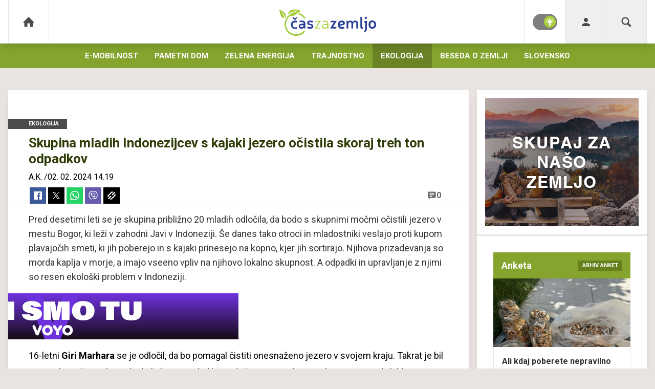

--- FILE ---
content_type: text/html; charset=UTF-8
request_url: https://www.caszazemljo.si/ekologija/skupina-mladih-indonezijcev-s-kajaki-jezero-ocistila-skoraj-treh-ton-odpadkov.html
body_size: 25613
content:
<!doctype html><html lang=sl class=dark><meta charset=UTF-8><meta name=viewport content="width=device-width,initial-scale=1"><meta http-equiv=X-UA-Compatible content="ie=edge"><title>Skupina mladih Indonezijcev s kajaki jezero očistila skoraj treh ton odpadkov | Časzazemljo.si</title><meta name=description content="Pred desetimi leti se je skupina približno 20 mladih odločila, da bodo s skupnimi močmi očistili jezero v mestu Bogor, ki leži v zahodni Javi v Indoneziji. Še danes tako otroci in mladostniki veslajo proti kupom plavajočih smeti, ki jih poberejo in s kajaki prinesejo na kopno, kjer jih sortirajo. Njihova prizadevanja so morda kaplja v morje, a imajo vseeno vpliv na njihovo lokalno skupnost. A odpadki in upravljanje z njimi so resen ekološki problem v Indoneziji."><script type=application/ld+json>{"@context":"https://schema.org","@type":"BreadcrumbList","itemListElement":[{"@type":"ListItem","position":1,"item":{"@type":"WebPage","name":"Naslovnica","@id":"https:\/\/www.caszazemljo.si\/"}},{"@type":"ListItem","position":2,"item":{"@type":"WebPage","name":"Ekologija","@id":"https:\/\/www.caszazemljo.si\/ekologija\/"}},{"@type":"ListItem","position":3,"item":{"@type":"WebPage","name":"Skupina mladih Indonezijcev s kajaki jezero očistila skoraj treh ton odpadkov","@id":"https:\/\/www.caszazemljo.si\/ekologija\/skupina-mladih-indonezijcev-s-kajaki-jezero-ocistila-skoraj-treh-ton-odpadkov.html"}}]}</script><script type=application/ld+json>{"@context":"https://schema.org","@type":"WebPage","name":"Skupina mladih Indonezijcev s kajaki jezero očistila skoraj treh ton odpadkov | Časzazemljo.si","description":"Pred desetimi leti se je skupina približno 20 mladih odločila, da bodo s skupnimi močmi očistili jezero v mestu Bogor, ki leži v zahodni Javi v Indoneziji. Še danes tako otroci in mladostniki veslajo proti kupom plavajočih smeti, ki jih poberejo in s kajaki prinesejo na kopno, kjer jih sortirajo. Njihova prizadevanja so morda kaplja v morje, a imajo vseeno vpliv na njihovo lokalno skupnost. A odpadki in upravljanje z njimi so resen ekološki problem v Indoneziji.","url":"https:\/\/www.caszazemljo.si\/ekologija\/skupina-mladih-indonezijcev-s-kajaki-jezero-ocistila-skoraj-treh-ton-odpadkov.html"}</script><script type=application/ld+json>{"@context":"https://schema.org","@type":"NewsArticle","headline":"Skupina mladih Indonezijcev s kajaki jezero očistila skoraj treh ton odpadkov","datePublished":"2024-02-02T14:19:00\u002b01:00","dateModified":"2024-02-02T14:20:12\u002b01:00","image":[{"@type":"ImageObject","url":"https:\/\/images.24ur.com\/media\/images\/original\/Dec2023\/1e3f24bfa7f27b6338c3_63164436.jpg?v=5447\u0026fop=fp:0.48:0.43","width":1024,"height":683}],"author":[{"@type":"Person","name":"A.K.","url":"https://www.caszazemljo.si/avtor/A.K."}],"articleBody":"16-letni Giri Marhara\u0026nbsp;se je odločil, da bo pomagal čistiti onesnaženo jezero v svojem kraju. Takrat je bil star 16 let, piše AP,\u0026nbsp;ki je obiskal skupino mladih navdušencev v Indoneziji, ki verjamejo, da lahko spremenijo svet vsaj malo na bolje.\u0026nbsp; Mladi, kot je Marhara, so zadnja leta v ospredju gibanj za okolje in podnebne spremembe. Krepijo se šolske stavke za podnebje, okoljski protesti po vsem svetu ter lokalne čistilne akcije, ki jih pogosto vodijo mladi.\u0026nbsp;\u0022Čiščenje narave je zame prav katarzično,\u0022 za AP pripoveduje Marhara. Kot pravi, je vesel, ker se mu pri čiščenju vedno pridružijo otroci, ki se igrajo v bližini. \u0022Ne želim zamuditi priložnosti, da mlade naučim nekaj pozitivnega, iz česar lahko nastanejo trajne pozitivne navade.\u0022\u0026nbsp;\u0026nbsp;V 10 letih je Marhara s svojimi prijatelji zbral 2.700 ton kilogramov odpadkov. A v državi imajo precej večji problem z odpadki, da bi mu lahko bile kos samorganizirane lokalne skupine. Indonezija je lani proizvedla 36 miijonov ton odpadkov, največjo težavo pa predstavlja, da jih kar približno 35 odstotkov ni pravilno odloženih, saj ima država težave z upravljanjem odpadkov, prav tako nima ustrezne infrastrukture.\u0026nbsp;Odpadki poleg okoljskega predstavljajo tudi zdravstveno tveganje. Plastični odpadki lahko namreč razpadejo na mikroplastične koščke. O vplivu mikroplastike na zdravje ljudi sicer še ni znanstvenega konsenza, a nekatere študije kažejo, da lahko vpliva na endokrini, živčni in imunski sistem ter lahko poveča tveganje za raka. Seveda je možno odpadke ponovno uporabiti ali reciklirati, a okoljevarstveniki pozivajo, da mora svet najprej proizvesti manj odpadkov, saj jih ogromno konča na odlagališčih in v\u0026nbsp;oceanih.\u0027Živimo v kulturi smetenja\u0027\u0026nbsp;Abdul Ghofar, strokovnjak z indonezijskega foruma za okolje, opozarja, da bi morali ugotavljati, od kod prihaja vir onesnaženja in kako ga ustaviti. Tega onesnaženja ne bo nikoli konec, če ne ustavimo vira onesnaženja.\u0026nbsp;A ker človeštvo še vedno proizvaja ogromne količine odpadkov, lahko akcije mladih še vedno doprinesejo k lokalnim skupnostim. Kot za AP opisuje Trisna Rengganis, je bila v njegovi soseski na obrobju Džakarte reka Ciliwung, ki je zaradi odsotnosti sistema za ravnanje z odpadki in ker ljudje še vedno mečejo smeti v vodo, preplavljena z odpadki.\u0026nbsp; Toda po čiščenju bregov so se k reki znova začeli vračati otroci, ki so se igrali ob reki. \u0026nbsp;Rengganis upa, da se bo zagon za čiščenje reke in reševanje problema s smeti v regiji nadaljeval, tako da bodo lahko tudi prihodnje generacije uživale na tem območju. Marhara verjame, da potrebujemo miselni premik: \u0022Živimo v kulturi smetenja. Mislim, da je edini način za boj proti tej kulturi z razvojem protikulture: čistilne kulture.\u0022\u0026nbsp;","url":"https:\/\/www.caszazemljo.si\/ekologija\/skupina-mladih-indonezijcev-s-kajaki-jezero-ocistila-skoraj-treh-ton-odpadkov.html","mainEntityOfPage":{"@type":"WebPage","@id":"https:\/\/www.caszazemljo.si"},"articleSection":"Ekologija","publisher":{"@type":"Organization","name":"Caszazemljo.si","logo":{"@type":"ImageObject","url":"https://www.caszazemljo.si/assets/img/logos/caszazemljo.svg"}}}</script><meta name=referrer content="always"><link rel=icon type=image/x-icon href=/assets/favicons/favicon.ico><link rel=apple-touch-icon sizes=180x180 href=/assets/favicons/apple-touch-icon.png><link rel=icon type=image/png href=/assets/favicons/favicon-16x16.png sizes=16x16><link rel=icon type=image/png href=/assets/favicons/favicon-32x32.png sizes=32x32><link rel=manifest href=/assets/manifest.json><link rel=alternate type=application/rss+xml title="Caszazemljo RSS" href=https://caszazemljo.si/rss><meta name=theme-color content="#ffffff"><meta name=color-scheme content="dark light"><meta name=onl:env content="prod"><meta name=onl:articleId content="4404624"><meta name=onl:sectionId content="35713"><meta name=onl:siteId content="30057"><meta name=onl:generatedAt content="21. 01. 2026 18.55"><meta name=onl:generatedIn content="49ms"><link rel=preconnect href=//gql.24ur.si><link rel=preconnect href=//ads.24ur.si><link rel=preconnect href=//images.24ur.com><link rel=preconnect href=//script.dotmetrics.net><meta property="fb:app_id" content="794542514241309"><meta name=twitter:site content><meta name=twitter:card content="summary"><meta name=twitter:title content="Skupina mladih Indonezijcev s kajaki jezero očistila skoraj treh ton odpadkov | Časzazemljo.si"><meta name="twitter: description" content="Pred desetimi leti se je skupina približno 20 mladih odločila, da bodo s skupnimi močmi očistili jezero v mestu Bogor, ki leži v zahodni Javi v Indoneziji. Še danes tako otroci in mladostniki veslajo proti kupom plavajočih smeti, ki jih poberejo in s kajaki prinesejo na kopno, kjer jih sortirajo. Njihova prizadevanja so morda kaplja v morje, a imajo vseeno vpliv na njihovo lokalno skupnost. A odpadki in upravljanje z njimi so resen ekološki problem v Indoneziji."><meta name=twitter:image content="https://images.24ur.com/media/images/1024x576/Dec2023/1e3f24bfa7f27b6338c3_63164436.jpg?v=5447&amp;fop=fp:0.48:0.43"><meta property="og:type" content="website"><meta property="og:title" content="Skupina mladih Indonezijcev s kajaki jezero očistila skoraj treh ton odpadkov | Časzazemljo.si"><meta property="og:description" content="Pred desetimi leti se je skupina približno 20 mladih odločila, da bodo s skupnimi močmi očistili jezero v mestu Bogor, ki leži v zahodni Javi v Indoneziji. Še danes tako otroci in mladostniki veslajo proti kupom plavajočih smeti, ki jih poberejo in s kajaki prinesejo na kopno, kjer jih sortirajo. Njihova prizadevanja so morda kaplja v morje, a imajo vseeno vpliv na njihovo lokalno skupnost. A odpadki in upravljanje z njimi so resen ekološki problem v Indoneziji."><meta property="og:image" content="https://images.24ur.com/media/images/1024x576/Dec2023/1e3f24bfa7f27b6338c3_63164436.jpg?v=5447&amp;fop=fp:0.48:0.43"><meta property="og:url" content="https://www.caszazemljo.si/ekologija/skupina-mladih-indonezijcev-s-kajaki-jezero-ocistila-skoraj-treh-ton-odpadkov.html"><link rel=dns-prefetch href=https://www.googletagmanager.com/><link href="https://www.googletagmanager.com/gtm.js?id=GTM-NLSR7SR" rel=preload as=script><link rel=preconnect href=https://fonts.googleapis.com><link rel=preconnect href=https://fonts.gstatic.com crossorigin><link href="https://fonts.googleapis.com/css2?family=Roboto:wght@300;400;500;700;900&display=swap" rel=stylesheet><link rel=canonical href=https://www.caszazemljo.si/ekologija/skupina-mladih-indonezijcev-s-kajaki-jezero-ocistila-skoraj-treh-ton-odpadkov.html><link rel=stylesheet href='/assets/build/main-AOTYEO54.css?v=a43e9fcf'><style>.video-player,.hide-at-start,.comment-reply-form{display:none}.if-desktop{display:block}.if-mobile{display:none}.if-cookies-third,.if-cookies-no-third,.if-cookies-important,.if-cookies-no-important,.cookies,.cookies-settings{display:none}@media only screen and (max-width:1199px){.if-desktop{display:none}.if-mobile{display:block}#banner_30,#banner_69,#banner_50,#banner_51,#banner_79{display:none}}@media only screen and (min-width:1199px){#banner_95,#banner_96,#banner_97{display:none}}</style><script>window.config={env:"prod",version:"1477",graphQL:"https://gqlc.24ur.com/v2",loginUrl:"https://prijava.24ur.com",websocketUrl:"wss://ws.24ur.com",adserverUrl:"https://ads.api.24ur.si",eventsUrl:"https://go-usertrack-importer.pub.24ur.si",siteId:parseInt("30057",10),sectionId:parseInt("35713",10),articleId:parseInt("4404624",10),categories:"news",adblockerVideoId:parseInt("62316503",10),showAds:"true"==="true",affiliates:{desktop:parseInt("100",10),mobile:parseInt("101",10)},colorScheme:window.matchMedia&&window.matchMedia("(prefers-color-scheme: dark)").matches?"dark":"light",country:"si",ads:{prerollUrl:"https://pubads.g.doubleclick.net/gampad/ads?iu=/23086084073/preroll_video&description_url=[placeholder]&tfcd=0&npa=0&sz=640x480&gdfp_req=1&unviewed_position_start=1&output=vast&env=vp&impl=s&correlator=",postrollUrl:"https://pubads.g.doubleclick.net/gampad/ads?iu=/23086084073/postroll_video&description_url=[placeholder]&tfcd=0&npa=0&sz=640x480&gdfp_req=1&unviewed_position_start=1&output=vast&env=vp&impl=s&correlator=",mobilePrerollUrl:"https://pubads.g.doubleclick.net/gampad/ads?iu=/23086084073/preroll_video&description_url=[placeholder]&tfcd=0&npa=0&sz=640x480&gdfp_req=1&unviewed_position_start=1&output=vast&env=vp&impl=s&correlator=",mobilePostrollUrl:"https://pubads.g.doubleclick.net/gampad/ads?iu=/23086084073/postroll_video&description_url=[placeholder]&tfcd=0&npa=0&sz=640x480&gdfp_req=1&unviewed_position_start=1&output=vast&env=vp&impl=s&correlator="}};var player=null;document.querySelector("html").classList.remove("light","dark"),document.querySelector("html").classList.add(localStorage.getItem("color_scheme")?localStorage.getItem("color_scheme"):window.config.colorScheme)</script><script>window.gdprAppliesGlobally=!1,function(){function e(t){if(!window.frames[t])if(document.body&&document.body.firstChild){var s=document.body,n=document.createElement("iframe");n.style.display="none",n.name=t,n.title=t,s.insertBefore(n,s.firstChild)}else setTimeout(function(){e(t)},5)}function t(e,t,n,s,o){function i(e,n,s,i){if(typeof s!="function")return;window[t]||(window[t]=[]);var a=!1;o&&(a=o(e,i,s)),a||window[t].push({command:e,version:n,callback:s,parameter:i})}i.stub=!0,i.stubVersion=2;function a(t){if(!window[e]||window[e].stub!==!0)return;if(!t.data)return;var o,i,a=typeof t.data=="string";try{i=a?JSON.parse(t.data):t.data}catch{return}i[n]&&(o=i[n],window[e](o.command,o.version,function(e,n){var i={};i[s]={returnValue:e,success:n,callId:o.callId},t.source&&t.source.postMessage(a?JSON.stringify(i):i,"*")},o.parameter))}typeof window[e]!="function"&&(window[e]=i,window.addEventListener?window.addEventListener("message",a,!1):window.attachEvent("onmessage",a))}t("__tcfapi","__tcfapiBuffer","__tcfapiCall","__tcfapiReturn"),e("__tcfapiLocator"),function(e,t){var n,s,o,i,r,c,l,a=document.createElement("link");a.rel="preconnect",a.as="script",i=document.createElement("link"),i.rel="dns-prefetch",i.as="script",n=document.createElement("script"),n.id="spcloader",n.type="text/javascript",n.async=!0,n.charset="utf-8",o="https://sdk.privacy-center.org/"+e+"/loader.js?target_type=notice&target="+t,window.didomiConfig&&window.didomiConfig.user&&(r=window.didomiConfig.user,c=r.country,l=r.region,c&&(o=o+"&country="+c,l&&(o=o+"&region="+l))),a.href="https://sdk.privacy-center.org/",i.href="https://sdk.privacy-center.org/",n.src=o,s=document.getElementsByTagName("script")[0],s.parentNode.insertBefore(a,s),s.parentNode.insertBefore(i,s),s.parentNode.insertBefore(n,s)}("f2cc396d-f44a-43c7-b6f3-77a972ecba79","heGBz4M4")}(),window.didomiEventListeners=window.didomiEventListeners||[],window.didomiOnReady=window.didomiOnReady||[]</script><body class="user-unknown m-0 font-sans bg-[#e9e4e1] dark:bg-slate-900 scroll-up section-35713"><script>document.addEventListener("user",e=>{const t=e.detail;app.html.inject(".if-user-loggedin",t)})</script><header class="fixed inset-x-0 z-100"><div class="h-64 lg:h-85 relative bg-white dark:bg-slate-900 z-100 shadow-lg dark:shadow-lg-dark"><div class="container flex justify-between h-full px-0 lg:px-16"><div class="hidden lg:flex basis-25p"><a href=/ class="header__icon border-l md:border-x active:bg-black/10 text-black/70 hover:text-white/90"><svg class="icon" width="24" height="24" id="Layer_1" data-name="Layer 1" xmlns="http://www.w3.org/2000/svg" xmlns:xlink="http://www.w3.org/1999/xlink" viewBox="0 0 32 32"><title>home</title><path class="path1" d="M29.875 17.6h-2.675v9.6c0 0.712-0.31 1.6-1.6 1.6h-6.4v-9.6h-6.4v9.6h-6.4c-1.29 0-1.6-0.888-1.6-1.6v-9.6h-2.675c-0.957 0-0.752-0.518-0.096-1.197l12.838-12.851c0.312-0.323 0.722-0.483 1.133-0.499 0.411 0.016 0.821 0.174 1.133 0.499l12.837 12.85c0.658 0.68 0.862 1.198-0.094 1.198z"></path></svg></a></div><button aria-label=Open class="flex lg:hidden h-full basis-25p" onclick='return app.html.toggleClass("body","sidenav-open"),!1'><div class="flex justify-center items-center border-r border-black/10 dark:border-white/10 active:bg-white/20 h-full"><div class=hamburger><span></span>
<span></span>
<span></span></div></div></button>
<a class="rel-center basis-50p" href=/><img class="w-150 lg:w-[190px] h-auto brightness" src=/assets/img/logos/caszazemljo.svg alt=Časzazemljo.si></a><div class="flex basis-25p justify-end"><div class="w-80 hidden lg:flex items-center justify-center header__icon border-l dark:border-white/10 border-black/10" title="Temni ali svetli način"><div class=switch><input type=checkbox role=switch class=switch__native-control id=colorScheme_ onclick='this.checked?app.user.colorScheme("light"):app.user.colorScheme("dark")'><div class=switch__background></div></div><script>el=document.getElementById("colorScheme_"),el&&(el.checked=!!document.querySelector("html.light")),window.addEventListener("colorSchemeChange",e=>{app.html.setChecked("#colorScheme_",e.detail==="light")})</script></div><div id=menu_login class="hidden lg:flex header__icon border-l"><div class="hide-at-start if-user-loggedin rel-center"><div class="h-80 flex justify-center items-center overflow-hidden cursor-pointer w-full" onclick='app.html.toggleClass("#menu_login","menu_login_open")'><img class="w-34 h-34 rounded-full" data-field=avatar></div><div class="dropdown hidden opacity-0"><span class=dropdown__username data-field=nickname></span>
<button aria-label=Settings onclick='return app.user.goLogin("/nastavitve"),!1' class=dropdown__link><svg class="icon mr-8" width="18" height="18" id="Layer_1" data-name="Layer 1" viewBox="0 0 24 24" xmlns="http://www.w3.org/2000/svg"><title>cog</title><path d="M19.924 11.2339L21.208 10.4927C21.5881 10.2733 21.7724 9.82568 21.6587 9.4018C21.1989 7.68684 20.2941 6.15394 19.0757 4.93418C18.766 4.62418 18.2864 4.56136 17.907 4.78051L16.6253 5.52075C16.209 5.2228 15.7647 4.96595 15.2987 4.75382V3.27184C15.2987 3.05839 15.2282 2.85092 15.0981 2.6817C14.9679 2.51248 14.7856 2.39099 14.5793 2.33611C12.8954 1.88825 11.1068 1.88769 9.42083 2.33607C8.99667 2.4489 8.70131 2.83289 8.70131 3.2718V4.75378C8.23535 4.96591 7.79108 5.22276 7.37474 5.52071L6.09308 4.78047C5.71365 4.56132 5.23401 4.62414 4.92433 4.93414C3.70594 6.1539 2.80119 7.68676 2.34135 9.40176C2.22768 9.82564 2.41195 10.2733 2.79203 10.4927L4.07602 11.2339C4.02683 11.7435 4.02683 12.2566 4.07602 12.7661L2.79203 13.5073C2.41195 13.7267 2.22768 14.1743 2.34135 14.5982C2.80119 16.3132 3.70594 17.8461 4.92433 19.0658C5.23401 19.3758 5.71365 19.4387 6.09308 19.2195L7.37474 18.4793C7.79107 18.7772 8.23535 19.0341 8.70131 19.2462V20.7281C8.70134 20.9416 8.77189 21.1491 8.90199 21.3183C9.0321 21.4875 9.21447 21.609 9.42075 21.6639C11.1047 22.1117 12.8932 22.1123 14.5792 21.6639C15.0034 21.5511 15.2987 21.1671 15.2987 20.7282V19.2462C15.7647 19.0341 16.209 18.7772 16.6253 18.4793L17.907 19.2196C18.2864 19.4387 18.766 19.3759 19.0757 19.0659C20.2941 17.8461 21.1989 16.3132 21.6587 14.5983C21.7724 14.1744 21.5881 13.7268 21.208 13.5074L19.924 12.7662C19.9732 12.2561 19.9732 11.744 19.924 11.2339ZM17.7999 13.775L19.5668 14.7947C19.2489 15.6531 18.7874 16.4511 18.2019 17.1547L16.4346 16.1342C15.1449 17.2389 14.9564 17.347 13.3633 17.9096V19.9498C12.461 20.1039 11.5391 20.1039 10.6368 19.9498V17.9096C9.04385 17.3471 8.85466 17.2385 7.56546 16.1342L5.79816 17.1547C5.21266 16.4511 4.75112 15.6531 4.43328 14.7947L6.20018 13.775C5.89252 12.1097 5.89236 11.8912 6.20018 10.2251L4.43328 9.20535C4.74982 8.34934 5.21191 7.55015 5.79816 6.84531L7.56546 7.86584C8.85514 6.76112 9.04369 6.65301 10.6368 6.09047V4.05023C11.5391 3.8962 12.461 3.8962 13.3633 4.05023V6.09051C14.9562 6.65301 15.1454 6.76156 16.4346 7.86588L18.2019 6.84535C18.7874 7.54894 19.2489 8.347 19.5668 9.20539L17.7999 10.2251C18.1076 11.8904 18.1077 12.1089 17.7999 13.775ZM12 8.12906C9.86555 8.12906 8.12905 9.86555 8.12905 12C8.12905 14.1345 9.86555 15.871 12 15.871C14.1345 15.871 15.871 14.1345 15.871 12C15.871 9.86555 14.1345 8.12906 12 8.12906ZM12 13.9355C10.9328 13.9355 10.0645 13.0673 10.0645 12C10.0645 10.9328 10.9328 10.0645 12 10.0645C13.0673 10.0645 13.9355 10.9328 13.9355 12C13.9355 13.0673 13.0673 13.9355 12 13.9355Z" /></svg>Nastavitve</button>
<button aria-label=Logout class=dropdown__link onclick="return app.user.logout(),!1"><svg class="icon mr-8" width="18" height="18" id="Layer_1" data-name="Layer 1" xmlns="http://www.w3.org/2000/svg" xmlns:xlink="http://www.w3.org/1999/xlink" viewBox="0 0 24 24" aria-hidden="true"><title>icon-logout</title><path d="M18,22H7c-1.103,0-2-0.897-2-2v-3h2v3h11V4H7v3H5V4c0-1.102,0.897-2,2-2h11c1.103,0,2,0.898,2,2 v16C20,21.103,19.103,22,18,22z" /> <polygon points="11.707,7.292 10.293,8.708 12.59,11 4,11 4,13 12.582,13 10.292,15.294 11.708,16.706 16.414,11.991" /></svg> Odjava</button></div></div><div class="hide-at-start if-user-loggedout rel-center"><button aria-label=Login class="rel-center dark:text-white-70 dark:hover-text-white text-black-70 hover:text-black transition-300" onclick="return app.user.goLogin(),!1">
<svg class="icon" width="24" height="24" id="Layer_1" data-name="Layer 1" xmlns="http://www.w3.org/2000/svg" xmlns:xlink="http://www.w3.org/1999/xlink" viewBox="0 0 32 32"><title>user</title><path class="path1" d="M21.333 10.667c0 2.946-2.388 5.333-5.333 5.333s-5.333-2.388-5.333-5.333c0-2.946 2.388-5.333 5.333-5.333s5.333 2.388 5.333 5.333z"></path> <path class="path2" d="M16 18.667c-8.133 0-10.667 5.333-10.667 5.333v2.667h21.333v-2.667c0 0-2.533-5.333-10.667-5.333z"></path></svg></button></div></div><div id=menu_search class="header__icon border-x"><button aria-label=Search class=rel-center id=searchBtn onclick='app.html.addClass("body","search-opened"),app.html.setFocus("#menu_search_modal input")'>
<svg class="icon dark:text-white-70 dark:hover-text-white text-black-70 hover:text-black" width="24" height="24" id="Layer_1" data-name="Layer 1" xmlns="http://www.w3.org/2000/svg" xmlns:xlink="http://www.w3.org/1999/xlink" viewBox="0 0 32 32"><title>search</title><path class="path1" d="M28.072 24.747l-6.046-6.046c0.912-1.496 1.437-3.256 1.437-5.136 0-5.467-4.738-10.203-10.205-10.203-5.467-0.002-9.898 4.43-9.898 9.898 0 5.466 4.738 10.203 10.203 10.203 1.819 0 3.52-0.494 4.984-1.35l6.078 6.082c0.595 0.594 1.56 0.594 2.154 0l1.509-1.509c0.594-0.594 0.378-1.344-0.216-1.938zM6.406 13.259c0-3.786 3.067-6.853 6.851-6.853 3.786 0 7.158 3.371 7.158 7.158 0 3.784-3.069 6.853-6.853 6.853-3.786-0.002-7.157-3.374-7.157-7.158z"></path></svg></button></div></div></div></div><div class=submenu><div class="p-16 lg:hidden bg-gray-dark"><div class="hide-at-start if-user-loggedout flex flex-col mb-8"><div class="flex flex-row items-center justify-center py-16" onclick="return app.user.goLogin(),!1"><img src=/assets/img/avatar.png class="w-38 h-38 rounded-full overflow-hidden mr-16">
<span class="text-16 text-white">Še nimaš računa?</span></div><a href=# onclick="return app.user.goLogin(),!1" class="button button-primary dark:bg-primary-900 dark:text-white w-full">Prijavi se</a></div><div class="flex flex-col mt-8"><a href=# onclick='return app.user.colorScheme("dark"),!1' class="dark:hidden button button-primary mb-8 dark:text-white"><span class="text-black/60 dark:text-white/60"><svg class="icon" width="18" height="18" stroke="currentColor" fill="none" stroke-width="2" viewBox="0 0 24 24" stroke-linecap="round" stroke-linejoin="round" height="200px" width="200px" xmlns="http://www.w3.org/2000/svg"><path stroke="none" d="M0 0h24v24H0z" fill="none"></path><path d="M12 3c.132 0 .263 0 .393 0a7.5 7.5 0 0 0 7.92 12.446a9 9 0 1 1 -8.313 -12.454z"></path></svg></span>
<span class=ml-8>Temni način</span>
</a><a href=# onclick='return app.user.colorScheme("light"),!1' class="hidden dark:flex button button-primary mb-8 dark:text-white dark:bg-primary-900"><span class="text-black/60 dark:text-white/60"><svg class="icon" width="18" height="18" stroke="currentColor" fill="none" stroke-width="2" viewBox="0 0 24 24" stroke-linecap="round" stroke-linejoin="round" height="200px" width="200px" xmlns="http://www.w3.org/2000/svg"><path stroke="none" d="M0 0h24v24H0z" fill="none"></path><path d="M12 12m-4 0a4 4 0 1 0 8 0a4 4 0 1 0 -8 0"></path><path d="M3 12h1m8 -9v1m8 8h1m-9 8v1m-6.4 -15.4l.7 .7m12.1 -.7l-.7 .7m0 11.4l.7 .7m-12.1 -.7l-.7 .7"></path></svg></span>
<span class=ml-8>Svetli način</span></a></div><div class="hide-at-start if-user-loggedin flex flex-col"><div class="flex items-center mb-32 mt-16"><img class="w-38 h-38 rounded-full ml-4 mr-8" data-field=avatar>
<span class="text-white truncate" data-field=nickname></span></div><a href=# onclick='return app.user.goLogin("/nastavitve"),!1' class="button button-primary mb-8 dark:text-white"><span class="text-black/60 dark:text-white/60"><svg class="icon" width="18" height="18" id="Layer_1" data-name="Layer 1" viewBox="0 0 24 24" xmlns="http://www.w3.org/2000/svg"><title>cog</title><path d="M19.924 11.2339L21.208 10.4927C21.5881 10.2733 21.7724 9.82568 21.6587 9.4018C21.1989 7.68684 20.2941 6.15394 19.0757 4.93418C18.766 4.62418 18.2864 4.56136 17.907 4.78051L16.6253 5.52075C16.209 5.2228 15.7647 4.96595 15.2987 4.75382V3.27184C15.2987 3.05839 15.2282 2.85092 15.0981 2.6817C14.9679 2.51248 14.7856 2.39099 14.5793 2.33611C12.8954 1.88825 11.1068 1.88769 9.42083 2.33607C8.99667 2.4489 8.70131 2.83289 8.70131 3.2718V4.75378C8.23535 4.96591 7.79108 5.22276 7.37474 5.52071L6.09308 4.78047C5.71365 4.56132 5.23401 4.62414 4.92433 4.93414C3.70594 6.1539 2.80119 7.68676 2.34135 9.40176C2.22768 9.82564 2.41195 10.2733 2.79203 10.4927L4.07602 11.2339C4.02683 11.7435 4.02683 12.2566 4.07602 12.7661L2.79203 13.5073C2.41195 13.7267 2.22768 14.1743 2.34135 14.5982C2.80119 16.3132 3.70594 17.8461 4.92433 19.0658C5.23401 19.3758 5.71365 19.4387 6.09308 19.2195L7.37474 18.4793C7.79107 18.7772 8.23535 19.0341 8.70131 19.2462V20.7281C8.70134 20.9416 8.77189 21.1491 8.90199 21.3183C9.0321 21.4875 9.21447 21.609 9.42075 21.6639C11.1047 22.1117 12.8932 22.1123 14.5792 21.6639C15.0034 21.5511 15.2987 21.1671 15.2987 20.7282V19.2462C15.7647 19.0341 16.209 18.7772 16.6253 18.4793L17.907 19.2196C18.2864 19.4387 18.766 19.3759 19.0757 19.0659C20.2941 17.8461 21.1989 16.3132 21.6587 14.5983C21.7724 14.1744 21.5881 13.7268 21.208 13.5074L19.924 12.7662C19.9732 12.2561 19.9732 11.744 19.924 11.2339ZM17.7999 13.775L19.5668 14.7947C19.2489 15.6531 18.7874 16.4511 18.2019 17.1547L16.4346 16.1342C15.1449 17.2389 14.9564 17.347 13.3633 17.9096V19.9498C12.461 20.1039 11.5391 20.1039 10.6368 19.9498V17.9096C9.04385 17.3471 8.85466 17.2385 7.56546 16.1342L5.79816 17.1547C5.21266 16.4511 4.75112 15.6531 4.43328 14.7947L6.20018 13.775C5.89252 12.1097 5.89236 11.8912 6.20018 10.2251L4.43328 9.20535C4.74982 8.34934 5.21191 7.55015 5.79816 6.84531L7.56546 7.86584C8.85514 6.76112 9.04369 6.65301 10.6368 6.09047V4.05023C11.5391 3.8962 12.461 3.8962 13.3633 4.05023V6.09051C14.9562 6.65301 15.1454 6.76156 16.4346 7.86588L18.2019 6.84535C18.7874 7.54894 19.2489 8.347 19.5668 9.20539L17.7999 10.2251C18.1076 11.8904 18.1077 12.1089 17.7999 13.775ZM12 8.12906C9.86555 8.12906 8.12905 9.86555 8.12905 12C8.12905 14.1345 9.86555 15.871 12 15.871C14.1345 15.871 15.871 14.1345 15.871 12C15.871 9.86555 14.1345 8.12906 12 8.12906ZM12 13.9355C10.9328 13.9355 10.0645 13.0673 10.0645 12C10.0645 10.9328 10.9328 10.0645 12 10.0645C13.0673 10.0645 13.9355 10.9328 13.9355 12C13.9355 13.0673 13.0673 13.9355 12 13.9355Z" /></svg></span>
<span class=ml-8>Nastavitve</span>
</a><a href=# onclick="return app.user.logout(),!1" class="button button-primary if-user-loggedin dark:text-white"><span class="text-black/60 dark:text-white/60"><svg class="icon" width="18" height="18" id="Layer_1" data-name="Layer 1" xmlns="http://www.w3.org/2000/svg" xmlns:xlink="http://www.w3.org/1999/xlink" viewBox="0 0 24 24" aria-hidden="true"><title>icon-logout</title><path d="M18,22H7c-1.103,0-2-0.897-2-2v-3h2v3h11V4H7v3H5V4c0-1.102,0.897-2,2-2h11c1.103,0,2,0.898,2,2 v16C20,21.103,19.103,22,18,22z" /> <polygon points="11.707,7.292 10.293,8.708 12.59,11 4,11 4,13 12.582,13 10.292,15.294 11.708,16.706 16.414,11.991" /></svg></span>
<span class=ml-8>Odjava</span></a></div></div><div class="header__item lg:hidden"><a href=/ class=header__link>Domov</a></div><div class="flex-col lg:flex-row mx-auto flex"><div class=header__item id=menuitem_35709><a class=header__link href=/e-mobilnost target=_self>E-mobilnost</a></div><div class=header__item id=menuitem_35710><a class=header__link href=/pametni-dom target=_self>Pametni dom</a></div><div class=header__item id=menuitem_35711><a class=header__link href=/zelena-energija target=_self>Zelena energija</a></div><div class=header__item id=menuitem_35712><a class=header__link href=/trajnostno target=_self>Trajnostno</a></div><div class="header__item header__item--open" id=menuitem_35713><a class="header__link header__link--active header__link--open" href=/ekologija target=_self>Ekologija</a></div><div class=header__item id=menuitem_35714><a class=header__link href=/beseda-o-zemlji target=_self>Beseda o Zemlji</a></div><div class=header__item id=menuitem_35715><a class=header__link href=/slovensko target=_self>Slovensko</a></div></div></div><div id=menu_search_modal class="menu-search-modal hide-at-start searchM"><div class="container h-100vh flex justify-center items-center searchM__wrapper"><div class="search_close absolute right-0 top-0 w-80 h-80 flex justify-center items-center cursor-pointer" onclick='app.html.removeClass("body","search-opened")'><svg class="icon text-white" width="24" height="24" id="Layer_1" data-name="Layer 1" xmlns="http://www.w3.org/2000/svg" xmlns:xlink="http://www.w3.org/1999/xlink" viewBox="0 0 32 32"><title>cross</title><path class="path1" d="M22.957 23.758c-0.75 0.75-1.966 0.75-2.715 0l-4.242-4.848-4.242 4.846c-0.75 0.75-1.966 0.75-2.715 0-0.75-0.75-0.75-1.966 0-2.715l4.413-5.040-4.414-5.043c-0.75-0.75-0.75-1.965 0-2.715s1.965-0.75 2.715 0l4.243 4.85 4.242-4.85c0.75-0.75 1.965-0.75 2.715 0s0.75 1.966 0 2.715l-4.413 5.043 4.413 5.040c0.75 0.75 0.75 1.966 0 2.717z"></path></svg></div><div class=searchM__field><form action=/iskanje class=searchM__form><button class="absolute right-0 inset-y-0 w-80 flex justify-center items-center">
<svg class="icon text-white" width="24" height="24" id="Layer_1" data-name="Layer 1" xmlns="http://www.w3.org/2000/svg" xmlns:xlink="http://www.w3.org/1999/xlink" viewBox="0 0 32 32"><title>search</title><path class="path1" d="M28.072 24.747l-6.046-6.046c0.912-1.496 1.437-3.256 1.437-5.136 0-5.467-4.738-10.203-10.205-10.203-5.467-0.002-9.898 4.43-9.898 9.898 0 5.466 4.738 10.203 10.203 10.203 1.819 0 3.52-0.494 4.984-1.35l6.078 6.082c0.595 0.594 1.56 0.594 2.154 0l1.509-1.509c0.594-0.594 0.378-1.344-0.216-1.938zM6.406 13.259c0-3.786 3.067-6.853 6.851-6.853 3.786 0 7.158 3.371 7.158 7.158 0 3.784-3.069 6.853-6.853 6.853-3.786-0.002-7.157-3.374-7.157-7.158z"></path></svg>
</button>
<input id=searchInputMenu name=q aria-label="Vnesite iskalni niz" autofocus class=searchM__input spellcheck=false>
<label for=searchInputMenu>Vnesite iskalni niz</label></form></div></div></div></header><div class="relative takeover-base"><div class="container pt-[64px] lg:pt-[160px] container-sn mb-16 md:mb-0"><div class=banner__billboard><div class=banner><div class="relative hidden lg:flex items-center justify-center"><div id=div-gpt-ad-1746792614019-0 class="z-20 relative flex items-center justify-center"></div></div></div></div><div class="box flex flex-col lg:flex-row mb-16 md:mb-32"><article class=main><div class="article overflow-hidden lg:p-40 relative bg-white dark:bg-slate-800 shadow-lg w-full mb-16"><div class="flex flex-col gap-8 items-start border-b border-black/10 dark:border-white/10 lg:-mx-40 lg:px-40 mb-16 px-16"><div class="flex flex-row gap-8 pb-16"></div><span class="label bg-gray-dark text-white !inline-block pl-40 pr-16 -mx-40 mb-12">Ekologija</span><h1 class="font-bold text-left text-primary-1000 text-24 lg:text-26 leading-tight md:leading-normal mb-8 dark:text-white/80">Skupina mladih Indonezijcev s kajaki jezero očistila skoraj treh ton odpadkov</h1><div class="text-black dark:text-white/80 text-16 text-thin mb-8"><span><a href=/avtor/A.K. class="text-black dark:text-white/80">A.K.</a>
</span>/<span>02. 02. 2024 14.19</span></div><div class="flex flex-col md:flex-row justify-between w-full"><div class="flex flex-row items-center justify-center md:justify-start p-16 md:p-0" id=article-share-top><a href="https://www.facebook.com/dialog/feed?app_id=336502037075398&link=https%3a%2f%2fwww.caszazemljo.si%2fekologija%2fskupina-mladih-indonezijcev-s-kajaki-jezero-ocistila-skoraj-treh-ton-odpadkov.html&picture=https%3a%2f%2fimages.24ur.com%2fmedia%2fimages%2f1024x576%2fDec2023%2f1e3f24bfa7f27b6338c3_63164436.jpg%3fv%3d5447%26fop%3dfp%3a0.48%3a0.43&name=Skupina%20mladih%20Indonezijcev%20s%20kajaki%20jezero%20o%c4%8distila%20skoraj%20treh%20ton%20odpadkov&caption=caszazemljo.si&description=Pred%20desetimi%20leti%20se%20je%20skupina%20pribli%c5%beno%2020%20mladih%20odlo%c4%8dila%2c%20da%20bodo%20s%20skupnimi%20mo%c4%8dmi%20o%c4%8distili%20jezero%20v%20mestu%20Bogor%2c%20ki%20le%c5%bei%20v%20zahodni%20Javi%20v%20Indoneziji.%20%c5%a0e%20danes%20tako%20otroci%20in%20mladostniki%20veslajo%20proti%20kupom%20plavajo%c4%8dih%20smeti%2c%20ki%20jih%20poberejo%20in%20s%20kajaki%20prinesejo%20na%20kopno%2c%20kjer%20jih%20sortirajo.%20Njihova%20prizadevanja%20so%20morda%20kaplja%20v%20morje%2c%20a%20imajo%20vseeno%20vpliv%20na%20njihovo%20lokalno%20skupnost.%20A%20odpadki%20in%20upravljanje%20z%20njimi%20so%20resen%20ekolo%c5%a1ki%20problem%20v%20Indoneziji.&redirect_uri=https%3a%2f%2fwww.caszazemljo.si%2fekologija%2fskupina-mladih-indonezijcev-s-kajaki-jezero-ocistila-skoraj-treh-ton-odpadkov.html&display=popup" target=_blank class="bg-brand-facebook w-32 h-32 mx-2 block flex items-center justify-center text-white hover:text-white dark:text-white/90 hover:dark:text-white cursor-pointer" aria-label=Facebook><svg class="icon" width="18" height="18" id="Layer_1" data-name="Layer 1" xmlns="http://www.w3.org/2000/svg" xmlns:xlink="http://www.w3.org/1999/xlink" viewBox="0 0 32 32"><title>facebook</title><path class="path1" d="M27.2 1.6h-22.4c-1.76 0-3.2 1.44-3.2 3.2v22.4c0 1.762 1.44 3.2 3.2 3.2h11.2v-11.2h-3.2v-3.96h3.2v-3.28c0-3.462 1.939-5.894 6.026-5.894l2.885 0.003v4.168h-1.915c-1.59 0-2.195 1.194-2.195 2.301v2.704h4.109l-0.909 3.958h-3.2v11.2h6.4c1.76 0 3.2-1.438 3.2-3.2v-22.4c0-1.76-1.44-3.2-3.2-3.2z"></path></svg>
</a><a href="https://twitter.com/intent/tweet?text=Skupina%20mladih%20Indonezijcev%20s%20kajaki%20jezero%20o%c4%8distila%20skoraj%20treh%20ton%20odpadkov%20https%3a%2f%2fwww.caszazemljo.si%2fekologija%2fskupina-mladih-indonezijcev-s-kajaki-jezero-ocistila-skoraj-treh-ton-odpadkov.html" target=_blank class="bg-black w-32 h-32 mx-2 block flex items-center justify-center text-white hover:text-white dark:text-white/90 hover:dark:text-white cursor-pointer" aria-label=Twitter><svg class="icon" width="20" height="20" xmlns="http://www.w3.org/2000/svg" xml:space="preserve" style="shape-rendering:geometricPrecision;text-rendering:geometricPrecision;image-rendering:optimizeQuality;fill-rule:evenodd;clip-rule:evenodd" viewBox="0 0 7640 7640" id="twitter"> <g id="Layer_x0020_1"> <rect width="7620" height="7620" x="10" y="10" rx="1690" ry="1690" style="stroke:#000;stroke-width:20;fill:#000"></rect> <g id="_2087245338464"> <path d="M4316 3394l1933 -2258 -452 0 -1688 1960 -1356 -1960 -452 0 -677 0 -73 0 -379 0 2051 2987 -2051 2381 481 0 1779 -2077 1426 2077 80 0 401 0 648 0 153 0 328 0 -2152 -3110zm-2440 -1894l675 0 1301 1894 -369 428 -1607 -2322zm3211 4640l-1396 -2016 367 -429 1679 2445 -650 0z" style="fill:#fff"></path> </g> </g> </svg>
</a><a href="whatsapp://send?text=Skupina%20mladih%20Indonezijcev%20s%20kajaki%20jezero%20o%c4%8distila%20skoraj%20treh%20ton%20odpadkov%20https%3a%2f%2fwww.caszazemljo.si%2fekologija%2fskupina-mladih-indonezijcev-s-kajaki-jezero-ocistila-skoraj-treh-ton-odpadkov.html" target=_blank class="bg-brand-whatsapp w-32 h-32 mx-2 block flex items-center justify-center text-white hover:text-white dark:text-white/90 hover:dark:text-white cursor-pointer"><svg class="icon" width="18" height="18" stroke="currentColor" fill="currentColor" stroke-width="0" viewBox="0 0 16 16" height="1em" width="1em" xmlns="http://www.w3.org/2000/svg"><path d="M13.601 2.326A7.854 7.854 0 0 0 7.994 0C3.627 0 .068 3.558.064 7.926c0 1.399.366 2.76 1.057 3.965L0 16l4.204-1.102a7.933 7.933 0 0 0 3.79.965h.004c4.368 0 7.926-3.558 7.93-7.93A7.898 7.898 0 0 0 13.6 2.326zM7.994 14.521a6.573 6.573 0 0 1-3.356-.92l-.24-.144-2.494.654.666-2.433-.156-.251a6.56 6.56 0 0 1-1.007-3.505c0-3.626 2.957-6.584 6.591-6.584a6.56 6.56 0 0 1 4.66 1.931 6.557 6.557 0 0 1 1.928 4.66c-.004 3.639-2.961 6.592-6.592 6.592zm3.615-4.934c-.197-.099-1.17-.578-1.353-.646-.182-.065-.315-.099-.445.099-.133.197-.513.646-.627.775-.114.133-.232.148-.43.05-.197-.1-.836-.308-1.592-.985-.59-.525-.985-1.175-1.103-1.372-.114-.198-.011-.304.088-.403.087-.088.197-.232.296-.346.1-.114.133-.198.198-.33.065-.134.034-.248-.015-.347-.05-.099-.445-1.076-.612-1.47-.16-.389-.323-.335-.445-.34-.114-.007-.247-.007-.38-.007a.729.729 0 0 0-.529.247c-.182.198-.691.677-.691 1.654 0 .977.71 1.916.81 2.049.098.133 1.394 2.132 3.383 2.992.47.205.84.326 1.129.418.475.152.904.129 1.246.08.38-.058 1.171-.48 1.338-.943.164-.464.164-.86.114-.943-.049-.084-.182-.133-.38-.232z"></path></svg>
</a><a href="viber://forward?text=Skupina%20mladih%20Indonezijcev%20s%20kajaki%20jezero%20o%c4%8distila%20skoraj%20treh%20ton%20odpadkov%20https%3a%2f%2fwww.caszazemljo.si%2fekologija%2fskupina-mladih-indonezijcev-s-kajaki-jezero-ocistila-skoraj-treh-ton-odpadkov.html" target=_blank class="bg-brand-viber w-32 h-32 mx-2 block flex items-center justify-center text-white hover:text-white dark:text-white/90 hover:dark:text-white cursor-pointer"><svg class="icon" width="18" height="18" stroke="currentColor" fill="currentColor" stroke-width="0" role="img" viewBox="0 0 24 24" height="1em" width="1em" xmlns="http://www.w3.org/2000/svg"><title></title><path d="M11.4 0C9.473.028 5.333.344 3.02 2.467 1.302 4.187.696 6.7.633 9.817.57 12.933.488 18.776 6.12 20.36h.003l-.004 2.416s-.037.977.61 1.177c.777.242 1.234-.5 1.98-1.302.407-.44.972-1.084 1.397-1.58 3.85.326 6.812-.416 7.15-.525.776-.252 5.176-.816 5.892-6.657.74-6.02-.36-9.83-2.34-11.546-.596-.55-3.006-2.3-8.375-2.323 0 0-.395-.025-1.037-.017zm.058 1.693c.545-.004.88.017.88.017 4.542.02 6.717 1.388 7.222 1.846 1.675 1.435 2.53 4.868 1.906 9.897v.002c-.604 4.878-4.174 5.184-4.832 5.395-.28.09-2.882.737-6.153.524 0 0-2.436 2.94-3.197 3.704-.12.12-.26.167-.352.144-.13-.033-.166-.188-.165-.414l.02-4.018c-4.762-1.32-4.485-6.292-4.43-8.895.054-2.604.543-4.738 1.996-6.173 1.96-1.773 5.474-2.018 7.11-2.03zm.38 2.602c-.167 0-.303.135-.304.302 0 .167.133.303.3.305 1.624.01 2.946.537 4.028 1.592 1.073 1.046 1.62 2.468 1.633 4.334.002.167.14.3.307.3.166-.002.3-.138.3-.304-.014-1.984-.618-3.596-1.816-4.764-1.19-1.16-2.692-1.753-4.447-1.765zm-3.96.695c-.19-.032-.4.005-.616.117l-.01.002c-.43.247-.816.562-1.146.932-.002.004-.006.004-.008.008-.267.323-.42.638-.46.948-.008.046-.01.093-.007.14 0 .136.022.27.065.4l.013.01c.135.48.473 1.276 1.205 2.604.42.768.903 1.5 1.446 2.186.27.344.56.673.87.984l.132.132c.31.308.64.6.984.87.686.543 1.418 1.027 2.186 1.447 1.328.733 2.126 1.07 2.604 1.206l.01.014c.13.042.265.064.402.063.046.002.092 0 .138-.008.31-.036.627-.19.948-.46.004 0 .003-.002.008-.005.37-.33.683-.72.93-1.148l.003-.01c.225-.432.15-.842-.18-1.12-.004 0-.698-.58-1.037-.83-.36-.255-.73-.492-1.113-.71-.51-.285-1.032-.106-1.248.174l-.447.564c-.23.283-.657.246-.657.246-3.12-.796-3.955-3.955-3.955-3.955s-.037-.426.248-.656l.563-.448c.277-.215.456-.737.17-1.248-.217-.383-.454-.756-.71-1.115-.25-.34-.826-1.033-.83-1.035-.137-.165-.31-.265-.502-.297zm4.49.88c-.158.002-.29.124-.3.282-.01.167.115.312.282.324 1.16.085 2.017.466 2.645 1.15.63.688.93 1.524.906 2.57-.002.168.13.306.3.31.166.003.305-.13.31-.297.025-1.175-.334-2.193-1.067-2.994-.74-.81-1.777-1.253-3.05-1.346h-.024zm.463 1.63c-.16.002-.29.127-.3.287-.008.167.12.31.288.32.523.028.875.175 1.113.422.24.245.388.62.416 1.164.01.167.15.295.318.287.167-.008.295-.15.287-.317-.03-.644-.215-1.178-.58-1.557-.367-.378-.893-.574-1.52-.607h-.018z"></path></svg>
</a><button onclick='app.gadgets.copyToClipboard(this,"https://www.caszazemljo.si/ekologija/skupina-mladih-indonezijcev-s-kajaki-jezero-ocistila-skoraj-treh-ton-odpadkov.html")' class="article-share-link bg-black w-32 h-32 mx-2 block flex items-center justify-center text-white hover:text-white dark:text-white/90 hover:dark:text-white cursor-pointer" title="Kopiraj povezavo do članka">
<svg class="icon icon-link" width="18" height="18" class="icon" id="Layer_1" data-name="Layer 1" xmlns="http://www.w3.org/2000/svg" xmlns:xlink="http://www.w3.org/1999/xlink" viewBox="0 0 24 24" aria-hidden="true"><g> <path d="M2.809,16.226l2.121-2.122l-0.353-0.352c-0.128-0.128-0.147-0.277-0.147-0.355 c0-0.077,0.019-0.226,0.147-0.353l8.486-8.486c0.127-0.127,0.276-0.146,0.353-0.146c0.078,0,0.227,0.019,0.354,0.147l0.353,0.353 l2.122-2.122L15.89,2.437c-1.322-1.323-3.628-1.322-4.95-0.001l-8.485,8.486c-0.661,0.66-1.025,1.54-1.025,2.475 c0,0.935,0.364,1.814,1.025,2.476L2.809,16.226z"></path> <path d="M21.193,7.74l-2.121,2.121l0.354,0.354c0.194,0.194,0.194,0.511,0,0.706l-8.485,8.485 c-0.127,0.128-0.276,0.147-0.354,0.147c-0.078,0-0.226-0.019-0.354-0.146l-0.354-0.354l-2.121,2.122l0.354,0.353 c0.661,0.661,1.54,1.025,2.475,1.025c0.935,0,1.814-0.364,2.475-1.025l8.486-8.485c1.364-1.366,1.364-3.585,0-4.949L21.193,7.74z "></path> </g> <g> <rect x="15.451" y="2.032" transform="matrix(0.707 0.7072 -0.7072 0.707 9.9396 -9.9269)" width="3" height="10.001"></rect> </g> <g> <rect x="5.551" y="11.932" transform="matrix(0.7071 0.7071 -0.7071 0.7071 14.0384 -0.0266)" width="3" height="10"></rect> </g></svg>
<svg class="icon icon-check" width="18" height="18" id="Layer_1" data-name="Layer 1" viewBox="0 0 24 24" xmlns="http://www.w3.org/2000/svg"><title>check</title><path d="M19.8668 4.45314L8.36092 15.959L4.13324 11.7313C3.92827 11.5264 3.59592 11.5264 3.39091 11.7313L2.15373 12.9685C1.94876 13.1735 1.94876 13.5058 2.15373 13.7108L7.98973 19.5469C8.19471 19.7518 8.52705 19.7518 8.73207 19.5469L21.8463 6.43265C22.0512 6.22768 22.0512 5.89533 21.8463 5.69032L20.6091 4.45314C20.4041 4.24817 20.0718 4.24817 19.8668 4.45314Z"/></svg></button></div><a href=#comments class="flex px-14 items-center justify-center text-16 font-bold text-black/60 dark:text-white/60 hover:text-black gap-8 md:ml-auto mb-16 md:mb-0"><svg class="icon" width="18" height="18" id="Layer_1" data-name="Layer 1" xmlns="http://www.w3.org/2000/svg" xmlns:xlink="http://www.w3.org/1999/xlink" viewBox="0 0 24 24" aria-hidden="true"><title>icon-chat-bubble-square-4</title><path d="M19.998 2h-16c-1.104 0-2 0.895-2 2v12c0 1.104 0.896 2 2 2h1v4l4-4h10.999c1.105 0 2-0.896 2-2v-12c0.001-1.105-0.894-2-1.999-2zM12.998 15h-7v-2h7v2zM17.998 11h-12v-2h12v2zM17.998 7h-12v-2h12v2z"></path></svg>
0</a></div></div><p class="px-16 lg:px-0 text-18 text-black/80 dark:text-white/80 font-normal leading-loose mb-18">Pred desetimi leti se je skupina približno 20 mladih odločila, da bodo s skupnimi močmi očistili jezero v mestu Bogor, ki leži v zahodni Javi v Indoneziji. Še danes tako otroci in mladostniki veslajo proti kupom plavajočih smeti, ki jih poberejo in s kajaki prinesejo na kopno, kjer jih sortirajo. Njihova prizadevanja so morda kaplja v morje, a imajo vseeno vpliv na njihovo lokalno skupnost. A odpadki in upravljanje z njimi so resen ekološki problem v Indoneziji.<div class=banner><div class="bannerA_placeholder relative hidden lg:flex items-center justify-center" style=height:90px><div id=div-gpt-ad-1746792456551-0 class="z-20 relative flex items-center justify-center"></div></div></div><div class="block md:hidden mx-16"><div class=banner><div id=div-gpt-ad-1746793237646-0 class="z-20 relative flex items-center justify-center"></div></div></div><div class="mx-16 md:mx-32"></div><div class=article__body><div id=article-body><div class=contextual><p>16-letni<strong> Giri Marhara&nbsp;</strong>se je odločil, da bo pomagal čistiti onesnaženo jezero v svojem kraju. Takrat je bil star 16 let, piše <i>AP,&nbsp;</i>ki je obiskal skupino mladih navdušencev v Indoneziji, ki verjamejo, da lahko spremenijo svet vsaj malo na bolje.&nbsp; Mladi, kot je Marhara, so zadnja leta v ospredju gibanj za okolje in podnebne spremembe. Krepijo se šolske stavke za podnebje, okoljski protesti po vsem svetu ter lokalne čistilne akcije, ki jih pogosto vodijo mladi.&nbsp;<p><i>"Čiščenje narave je zame prav katarzično,"</i> za <i>AP</i> pripoveduje Marhara. Kot pravi, je vesel, ker se mu pri čiščenju vedno pridružijo otroci, ki se igrajo v bližini. <i>"Ne želim zamuditi priložnosti, da mlade naučim nekaj pozitivnega, iz česar lahko nastanejo trajne pozitivne navade."&nbsp;</i></div><script>document.addEventListener("splide-loaded",e=>{app.image.renderGallery(+"373171")})</script><div class="overflow-hidden mb-16"><section id=gallery_373171 class="splide bg-black" aria-label="gallery 373171"><div class=splide__track><ul class=splide__list><li class="group splide__slide relative" data-title="Pobiranje odpadkov v Indoneziji"><div class="transform scale-0 group-hover:scale-100 absolute top-16 right-16 bg-white text-black w-40 h-40 z-10 flex items-center justify-center cursor-pointer shadow-md transition"><svg class="icon" width="22" height="22" id="Layer_1" data-name="Layer 1" xmlns="http://www.w3.org/2000/svg" xmlns:xlink="http://www.w3.org/1999/xlink" viewBox="0 0 24 24" aria-hidden="true"><title>icon-expand</title><g> <polygon points="13.707,11.706 20,5.413 20,7.999 22,7.999 22,1.999 16,1.999 16,3.999 18.586,3.999 12.293,10.292" /> <polygon points="8,19.999 5.414,19.999 11.707,13.706 10.293,12.292 4,18.585 4,15.999 2,15.999 2,21.999 8,21.999" /> </g></svg></div><div class="absolute top-0 left-0 bg-black/40 z-10"><span class="text-white/80 text-14 py-2 px-6">FOTO: AP</span></div><div class="relative h-0" style=padding-bottom:66.6667%><div class="media-object flex items-center justify-center"><img class="block h-auto" src="https://images.24ur.com/media/images/1106xX/Dec2023/855c16855511aae15066_63164439.jpg?v=9ab2" alt></div></div><li class="group splide__slide relative" data-title="Pobiranje odpadkov v Indoneziji"><div class="transform scale-0 group-hover:scale-100 absolute top-16 right-16 bg-white text-black w-40 h-40 z-10 flex items-center justify-center cursor-pointer shadow-md transition"><svg class="icon" width="22" height="22" id="Layer_1" data-name="Layer 1" xmlns="http://www.w3.org/2000/svg" xmlns:xlink="http://www.w3.org/1999/xlink" viewBox="0 0 24 24" aria-hidden="true"><title>icon-expand</title><g> <polygon points="13.707,11.706 20,5.413 20,7.999 22,7.999 22,1.999 16,1.999 16,3.999 18.586,3.999 12.293,10.292" /> <polygon points="8,19.999 5.414,19.999 11.707,13.706 10.293,12.292 4,18.585 4,15.999 2,15.999 2,21.999 8,21.999" /> </g></svg></div><div class="absolute top-0 left-0 bg-black/40 z-10"><span class="text-white/80 text-14 py-2 px-6">FOTO: AP</span></div><div class="relative h-0" style=padding-bottom:66.6667%><div class="media-object flex items-center justify-center"><img class="block h-auto" src="https://images.24ur.com/media/images/1106xX/Dec2023/a75063c5db2f3d1f6622_63164440.jpg?v=9ab2" alt></div></div><li class="group splide__slide relative" data-title="Pobiranje odpadkov v Indoneziji"><div class="transform scale-0 group-hover:scale-100 absolute top-16 right-16 bg-white text-black w-40 h-40 z-10 flex items-center justify-center cursor-pointer shadow-md transition"><svg class="icon" width="22" height="22" id="Layer_1" data-name="Layer 1" xmlns="http://www.w3.org/2000/svg" xmlns:xlink="http://www.w3.org/1999/xlink" viewBox="0 0 24 24" aria-hidden="true"><title>icon-expand</title><g> <polygon points="13.707,11.706 20,5.413 20,7.999 22,7.999 22,1.999 16,1.999 16,3.999 18.586,3.999 12.293,10.292" /> <polygon points="8,19.999 5.414,19.999 11.707,13.706 10.293,12.292 4,18.585 4,15.999 2,15.999 2,21.999 8,21.999" /> </g></svg></div><div class="absolute top-0 left-0 bg-black/40 z-10"><span class="text-white/80 text-14 py-2 px-6">FOTO: AP</span></div><div class="relative h-0" style=padding-bottom:66.6667%><div class="media-object flex items-center justify-center"><img class="block h-auto" src="https://images.24ur.com/media/images/1106xX/Dec2023/5c28c9daafe25a08f58f_63164438.jpg?v=9ab2" alt></div></div><li class="group splide__slide relative" data-title="Pobiranje odpadkov v Indoneziji"><div class="transform scale-0 group-hover:scale-100 absolute top-16 right-16 bg-white text-black w-40 h-40 z-10 flex items-center justify-center cursor-pointer shadow-md transition"><svg class="icon" width="22" height="22" id="Layer_1" data-name="Layer 1" xmlns="http://www.w3.org/2000/svg" xmlns:xlink="http://www.w3.org/1999/xlink" viewBox="0 0 24 24" aria-hidden="true"><title>icon-expand</title><g> <polygon points="13.707,11.706 20,5.413 20,7.999 22,7.999 22,1.999 16,1.999 16,3.999 18.586,3.999 12.293,10.292" /> <polygon points="8,19.999 5.414,19.999 11.707,13.706 10.293,12.292 4,18.585 4,15.999 2,15.999 2,21.999 8,21.999" /> </g></svg></div><div class="absolute top-0 left-0 bg-black/40 z-10"><span class="text-white/80 text-14 py-2 px-6">FOTO: AP</span></div><div class="relative h-0" style=padding-bottom:66.6667%><div class="media-object flex items-center justify-center"><img class="block h-auto" src="https://images.24ur.com/media/images/1106xX/Dec2023/a34674ccdada0071fe87_63164437.jpg?v=9ab2" alt></div></div><li class="group splide__slide relative" data-title="Pobiranje odpadkov v Indoneziji"><div class="transform scale-0 group-hover:scale-100 absolute top-16 right-16 bg-white text-black w-40 h-40 z-10 flex items-center justify-center cursor-pointer shadow-md transition"><svg class="icon" width="22" height="22" id="Layer_1" data-name="Layer 1" xmlns="http://www.w3.org/2000/svg" xmlns:xlink="http://www.w3.org/1999/xlink" viewBox="0 0 24 24" aria-hidden="true"><title>icon-expand</title><g> <polygon points="13.707,11.706 20,5.413 20,7.999 22,7.999 22,1.999 16,1.999 16,3.999 18.586,3.999 12.293,10.292" /> <polygon points="8,19.999 5.414,19.999 11.707,13.706 10.293,12.292 4,18.585 4,15.999 2,15.999 2,21.999 8,21.999" /> </g></svg></div><div class="absolute top-0 left-0 bg-black/40 z-10"><span class="text-white/80 text-14 py-2 px-6">FOTO: AP</span></div><div class="relative h-0" style=padding-bottom:66.6667%><div class="media-object flex items-center justify-center"><img class="block h-auto" src="https://images.24ur.com/media/images/1106xX/Dec2023/1e3f24bfa7f27b6338c3_63164436.jpg?v=5447&amp;fop=fp:0.48:0.43" alt></div></div><li class="group splide__slide relative" data-title="Pobiranje odpadkov v Indoneziji"><div class="transform scale-0 group-hover:scale-100 absolute top-16 right-16 bg-white text-black w-40 h-40 z-10 flex items-center justify-center cursor-pointer shadow-md transition"><svg class="icon" width="22" height="22" id="Layer_1" data-name="Layer 1" xmlns="http://www.w3.org/2000/svg" xmlns:xlink="http://www.w3.org/1999/xlink" viewBox="0 0 24 24" aria-hidden="true"><title>icon-expand</title><g> <polygon points="13.707,11.706 20,5.413 20,7.999 22,7.999 22,1.999 16,1.999 16,3.999 18.586,3.999 12.293,10.292" /> <polygon points="8,19.999 5.414,19.999 11.707,13.706 10.293,12.292 4,18.585 4,15.999 2,15.999 2,21.999 8,21.999" /> </g></svg></div><div class="absolute top-0 left-0 bg-black/40 z-10"><span class="text-white/80 text-14 py-2 px-6">FOTO: AP</span></div><div class="relative h-0" style=padding-bottom:66.6667%><div class="media-object flex items-center justify-center"><img class="block h-auto" src="https://images.24ur.com/media/images/1106xX/Dec2023/5cab34c5e1c85b08532b_63164435.jpg?v=9ab2" alt></div></div></ul></div></section><section id=gallery_373171_thumbnails class="splide gallery-thumbnails bg-black/90" aria-label="gallery 373171 thumbnails"><div class="splide__track gallery__thumbnails"><ul class=splide__list><li class="splide__slide gallery__thumbnails--slide"><img src="https://images.24ur.com/media/images/180x100/Dec2023/855c16855511aae15066_63164439.jpg?v=9ab2" alt><li class="splide__slide gallery__thumbnails--slide"><img src="https://images.24ur.com/media/images/180x100/Dec2023/a75063c5db2f3d1f6622_63164440.jpg?v=9ab2" alt><li class="splide__slide gallery__thumbnails--slide"><img src="https://images.24ur.com/media/images/180x100/Dec2023/5c28c9daafe25a08f58f_63164438.jpg?v=9ab2" alt><li class="splide__slide gallery__thumbnails--slide"><img src="https://images.24ur.com/media/images/180x100/Dec2023/a34674ccdada0071fe87_63164437.jpg?v=9ab2" alt><li class="splide__slide gallery__thumbnails--slide"><img src="https://images.24ur.com/media/images/180x100/Dec2023/1e3f24bfa7f27b6338c3_63164436.jpg?v=5447&amp;fop=fp:0.48:0.43" alt><li class="splide__slide gallery__thumbnails--slide"><img src="https://images.24ur.com/media/images/180x100/Dec2023/5cab34c5e1c85b08532b_63164435.jpg?v=9ab2" alt></ul></div></section><div class="flex flex-row items-center justify-between py-12 px-16 bg-gray-darker"><div class="mr-0 md:mr-16 text-white" id=gallery_373171_caption>Pobiranje odpadkov v Indoneziji</div><div class="flex flex-row items-center font-bold text-white"><svg class="icon mr-16 text-primary-800" width="18" height="18" id="Layer_1" data-name="Layer 1" xmlns="http://www.w3.org/2000/svg" xmlns:xlink="http://www.w3.org/1999/xlink" viewBox="0 0 32 32"><title>images</title><path class="path1" d="M27.4 9.872l-3.274-9.016c-0.242-0.666-0.952-1.019-1.582-0.787l-21.757 7.941c-0.63 0.23-0.949 0.955-0.706 1.621l3.45 9.506v-5.093c0-2.301 1.837-4.171 4.096-4.171h5.749l6.856-4.813 3.966 4.813h3.202zM30.781 12.8h-23.154c-0.672 0-1.219 0.534-1.219 1.243v15.072c0.002 0.71 0.549 1.285 1.219 1.285h23.154c0.672 0 1.219-0.574 1.219-1.285v-15.072c0-0.709-0.547-1.243-1.219-1.243zM28.8 27.2h-19.2v-3.2l3.174-6.429 4.429 5.498 4.157-4.259 5.341-1.928 2.099 5.518v4.8z"></path></svg>
<span id=gallery_373171_index>1</span> <span class="font-normal text-white/20 mx-4">/</span> 6</div></div></div><div class=contextual><p><i>&nbsp;</i>V 10 letih je Marhara s svojimi prijatelji zbral 2.700 ton kilogramov odpadkov. A v državi imajo precej večji problem z odpadki, da bi mu lahko bile kos samorganizirane lokalne skupine. Indonezija je lani proizvedla 36 miijonov ton odpadkov, največjo težavo pa predstavlja, da jih kar približno 35 odstotkov ni pravilno odloženih, saj ima država težave z upravljanjem odpadkov, prav tako nima ustrezne infrastrukture.&nbsp;<p>Odpadki poleg okoljskega predstavljajo tudi zdravstveno tveganje. Plastični odpadki lahko namreč razpadejo na mikroplastične koščke. O vplivu mikroplastike na zdravje ljudi sicer še ni znanstvenega konsenza, a nekatere študije kažejo, da lahko vpliva na endokrini, živčni in imunski sistem ter lahko poveča tveganje za raka. Seveda je možno odpadke ponovno uporabiti ali reciklirati, a okoljevarstveniki pozivajo, da mora svet najprej proizvesti manj odpadkov, saj jih ogromno konča na odlagališčih in v&nbsp;oceanih.<p><strong>'Živimo v kulturi smetenja'&nbsp;</strong><p>Abdul Ghofar, strokovnjak z indonezijskega foruma za okolje, opozarja, da bi morali ugotavljati, od kod prihaja vir onesnaženja in kako ga ustaviti. Tega onesnaženja ne bo nikoli konec, če ne ustavimo vira onesnaženja.&nbsp;<p>A ker človeštvo še vedno proizvaja ogromne količine odpadkov, lahko akcije mladih še vedno doprinesejo k lokalnim skupnostim. Kot za<i> AP</i> opisuje <strong>Trisna Rengganis</strong>, je bila v njegovi soseski na obrobju Džakarte reka Ciliwung, ki je zaradi odsotnosti sistema za ravnanje z odpadki in ker ljudje še vedno mečejo smeti v vodo, preplavljena z odpadki.&nbsp; Toda po čiščenju bregov so se k reki znova začeli vračati otroci, ki so se igrali ob reki. &nbsp;Rengganis upa, da se bo zagon za čiščenje reke in reševanje problema s smeti v regiji nadaljeval, tako da bodo lahko tudi prihodnje generacije uživale na tem območju. Marhara verjame, da potrebujemo miselni premik: <i>"Živimo v kulturi smetenja. Mislim, da je edini način za boj proti tej kulturi z razvojem protikulture: čistilne kulture."&nbsp;</i></div></div></div><div class="block md:hidden mx-16"><div class=banner><div id=div-gpt-ad-1746793329707-0 class="z-20 relative flex items-center justify-center"></div></div></div><div class="bg-primary-800 p-16 flex flex-col md:flex-row items-center justify-between mb-16"><div class="flex justify-center md:justify-start flex-row flex-wrap gap-16 pt-16 md:pt-4 px-16 md:pl-0 md:pr-32 mb-8 md:mb-0" id=article-keywords><a href=/kljucna-beseda/indonezija class="article__tags font-bold no-underline text-14 uppercase text-white dark:text-white hover:text-white dark:hover:text-white py-4 rounded-lg inline-block transition hover:bg-primary-dark ng-star-inserted">indonezija
</a><a href=/kljucna-beseda/odpadki class="article__tags font-bold no-underline text-14 uppercase text-white dark:text-white hover:text-white dark:hover:text-white py-4 rounded-lg inline-block transition hover:bg-primary-dark ng-star-inserted">odpadki</a></div><div class="w-full md:w-auto flex flex-row flex-shrink-0 items-center justify-center md:justify-start p-16 md:p-0 border-t border-white/10 dark:border-white/10 md:border-none" id=article-share-bottom><a href="https://www.facebook.com/dialog/feed?app_id=336502037075398&link=https%3a%2f%2fwww.caszazemljo.si%2fekologija%2fskupina-mladih-indonezijcev-s-kajaki-jezero-ocistila-skoraj-treh-ton-odpadkov.html&picture=https%3a%2f%2fimages.24ur.com%2fmedia%2fimages%2f1024x576%2fDec2023%2f1e3f24bfa7f27b6338c3_63164436.jpg%3fv%3d5447%26fop%3dfp%3a0.48%3a0.43&name=Skupina%20mladih%20Indonezijcev%20s%20kajaki%20jezero%20o%c4%8distila%20skoraj%20treh%20ton%20odpadkov&caption=Caszazemljo.si&description=Pred%20desetimi%20leti%20se%20je%20skupina%20pribli%c5%beno%2020%20mladih%20odlo%c4%8dila%2c%20da%20bodo%20s%20skupnimi%20mo%c4%8dmi%20o%c4%8distili%20jezero%20v%20mestu%20Bogor%2c%20ki%20le%c5%bei%20v%20zahodni%20Javi%20v%20Indoneziji.%20%c5%a0e%20danes%20tako%20otroci%20in%20mladostniki%20veslajo%20proti%20kupom%20plavajo%c4%8dih%20smeti%2c%20ki%20jih%20poberejo%20in%20s%20kajaki%20prinesejo%20na%20kopno%2c%20kjer%20jih%20sortirajo.%20Njihova%20prizadevanja%20so%20morda%20kaplja%20v%20morje%2c%20a%20imajo%20vseeno%20vpliv%20na%20njihovo%20lokalno%20skupnost.%20A%20odpadki%20in%20upravljanje%20z%20njimi%20so%20resen%20ekolo%c5%a1ki%20problem%20v%20Indoneziji.&redirect_uri=https%3a%2f%2fwww.caszazemljo.si%2fekologija%2fskupina-mladih-indonezijcev-s-kajaki-jezero-ocistila-skoraj-treh-ton-odpadkov.html&display=popup" target=_blank class="bg-brand-facebook w-40 h-40 mx-4 block flex items-center justify-center text-white cursor-pointer hover:text-white dark:text-white/90 hover:dark:text-white" aria-label=Facebook><svg class="icon" width="22" height="22" id="Layer_1" data-name="Layer 1" xmlns="http://www.w3.org/2000/svg" xmlns:xlink="http://www.w3.org/1999/xlink" viewBox="0 0 32 32"><title>facebook</title><path class="path1" d="M27.2 1.6h-22.4c-1.76 0-3.2 1.44-3.2 3.2v22.4c0 1.762 1.44 3.2 3.2 3.2h11.2v-11.2h-3.2v-3.96h3.2v-3.28c0-3.462 1.939-5.894 6.026-5.894l2.885 0.003v4.168h-1.915c-1.59 0-2.195 1.194-2.195 2.301v2.704h4.109l-0.909 3.958h-3.2v11.2h6.4c1.76 0 3.2-1.438 3.2-3.2v-22.4c0-1.76-1.44-3.2-3.2-3.2z"></path></svg>
</a><a href="https://twitter.com/intent/tweet?text=Skupina%20mladih%20Indonezijcev%20s%20kajaki%20jezero%20o%c4%8distila%20skoraj%20treh%20ton%20odpadkov%20https%3a%2f%2fwww.caszazemljo.si%2fekologija%2fskupina-mladih-indonezijcev-s-kajaki-jezero-ocistila-skoraj-treh-ton-odpadkov.html" target=_blank class="bg-black w-40 h-40 mx-4 block flex items-center justify-center text-white cursor-pointer hover:text-white dark:text-white/90 hover:dark:text-white" aria-label=Twitter><svg class="icon" width="22" height="22" xmlns="http://www.w3.org/2000/svg" xml:space="preserve" style="shape-rendering:geometricPrecision;text-rendering:geometricPrecision;image-rendering:optimizeQuality;fill-rule:evenodd;clip-rule:evenodd" viewBox="0 0 7640 7640" id="twitter"> <g id="Layer_x0020_1"> <rect width="7620" height="7620" x="10" y="10" rx="1690" ry="1690" style="stroke:#000;stroke-width:20;fill:#000"></rect> <g id="_2087245338464"> <path d="M4316 3394l1933 -2258 -452 0 -1688 1960 -1356 -1960 -452 0 -677 0 -73 0 -379 0 2051 2987 -2051 2381 481 0 1779 -2077 1426 2077 80 0 401 0 648 0 153 0 328 0 -2152 -3110zm-2440 -1894l675 0 1301 1894 -369 428 -1607 -2322zm3211 4640l-1396 -2016 367 -429 1679 2445 -650 0z" style="fill:#fff"></path> </g> </g> </svg>
</a><a href="whatsapp://send?text=Skupina%20mladih%20Indonezijcev%20s%20kajaki%20jezero%20o%c4%8distila%20skoraj%20treh%20ton%20odpadkov%20https%3a%2f%2fwww.caszazemljo.si%2fekologija%2fskupina-mladih-indonezijcev-s-kajaki-jezero-ocistila-skoraj-treh-ton-odpadkov.html" target=_blank class="bg-brand-whatsapp w-40 h-40 mx-4 block flex items-center justify-center text-white hover:text-white dark:text-white/90 hover:dark:text-white cursor-pointer"><svg class="icon" width="22" height="22" stroke="currentColor" fill="currentColor" stroke-width="0" viewBox="0 0 16 16" height="1em" width="1em" xmlns="http://www.w3.org/2000/svg"><path d="M13.601 2.326A7.854 7.854 0 0 0 7.994 0C3.627 0 .068 3.558.064 7.926c0 1.399.366 2.76 1.057 3.965L0 16l4.204-1.102a7.933 7.933 0 0 0 3.79.965h.004c4.368 0 7.926-3.558 7.93-7.93A7.898 7.898 0 0 0 13.6 2.326zM7.994 14.521a6.573 6.573 0 0 1-3.356-.92l-.24-.144-2.494.654.666-2.433-.156-.251a6.56 6.56 0 0 1-1.007-3.505c0-3.626 2.957-6.584 6.591-6.584a6.56 6.56 0 0 1 4.66 1.931 6.557 6.557 0 0 1 1.928 4.66c-.004 3.639-2.961 6.592-6.592 6.592zm3.615-4.934c-.197-.099-1.17-.578-1.353-.646-.182-.065-.315-.099-.445.099-.133.197-.513.646-.627.775-.114.133-.232.148-.43.05-.197-.1-.836-.308-1.592-.985-.59-.525-.985-1.175-1.103-1.372-.114-.198-.011-.304.088-.403.087-.088.197-.232.296-.346.1-.114.133-.198.198-.33.065-.134.034-.248-.015-.347-.05-.099-.445-1.076-.612-1.47-.16-.389-.323-.335-.445-.34-.114-.007-.247-.007-.38-.007a.729.729 0 0 0-.529.247c-.182.198-.691.677-.691 1.654 0 .977.71 1.916.81 2.049.098.133 1.394 2.132 3.383 2.992.47.205.84.326 1.129.418.475.152.904.129 1.246.08.38-.058 1.171-.48 1.338-.943.164-.464.164-.86.114-.943-.049-.084-.182-.133-.38-.232z"></path></svg>
</a><a href="viber://forward?text=Skupina%20mladih%20Indonezijcev%20s%20kajaki%20jezero%20o%c4%8distila%20skoraj%20treh%20ton%20odpadkov%20https%3a%2f%2fwww.caszazemljo.si%2fekologija%2fskupina-mladih-indonezijcev-s-kajaki-jezero-ocistila-skoraj-treh-ton-odpadkov.html" target=_blank class="bg-brand-viber w-40 h-40 mx-4 block flex items-center justify-center text-white hover:text-white dark:text-white/90 hover:dark:text-white cursor-pointer"><svg class="icon" width="22" height="22" stroke="currentColor" fill="currentColor" stroke-width="0" role="img" viewBox="0 0 24 24" height="1em" width="1em" xmlns="http://www.w3.org/2000/svg"><title></title><path d="M11.4 0C9.473.028 5.333.344 3.02 2.467 1.302 4.187.696 6.7.633 9.817.57 12.933.488 18.776 6.12 20.36h.003l-.004 2.416s-.037.977.61 1.177c.777.242 1.234-.5 1.98-1.302.407-.44.972-1.084 1.397-1.58 3.85.326 6.812-.416 7.15-.525.776-.252 5.176-.816 5.892-6.657.74-6.02-.36-9.83-2.34-11.546-.596-.55-3.006-2.3-8.375-2.323 0 0-.395-.025-1.037-.017zm.058 1.693c.545-.004.88.017.88.017 4.542.02 6.717 1.388 7.222 1.846 1.675 1.435 2.53 4.868 1.906 9.897v.002c-.604 4.878-4.174 5.184-4.832 5.395-.28.09-2.882.737-6.153.524 0 0-2.436 2.94-3.197 3.704-.12.12-.26.167-.352.144-.13-.033-.166-.188-.165-.414l.02-4.018c-4.762-1.32-4.485-6.292-4.43-8.895.054-2.604.543-4.738 1.996-6.173 1.96-1.773 5.474-2.018 7.11-2.03zm.38 2.602c-.167 0-.303.135-.304.302 0 .167.133.303.3.305 1.624.01 2.946.537 4.028 1.592 1.073 1.046 1.62 2.468 1.633 4.334.002.167.14.3.307.3.166-.002.3-.138.3-.304-.014-1.984-.618-3.596-1.816-4.764-1.19-1.16-2.692-1.753-4.447-1.765zm-3.96.695c-.19-.032-.4.005-.616.117l-.01.002c-.43.247-.816.562-1.146.932-.002.004-.006.004-.008.008-.267.323-.42.638-.46.948-.008.046-.01.093-.007.14 0 .136.022.27.065.4l.013.01c.135.48.473 1.276 1.205 2.604.42.768.903 1.5 1.446 2.186.27.344.56.673.87.984l.132.132c.31.308.64.6.984.87.686.543 1.418 1.027 2.186 1.447 1.328.733 2.126 1.07 2.604 1.206l.01.014c.13.042.265.064.402.063.046.002.092 0 .138-.008.31-.036.627-.19.948-.46.004 0 .003-.002.008-.005.37-.33.683-.72.93-1.148l.003-.01c.225-.432.15-.842-.18-1.12-.004 0-.698-.58-1.037-.83-.36-.255-.73-.492-1.113-.71-.51-.285-1.032-.106-1.248.174l-.447.564c-.23.283-.657.246-.657.246-3.12-.796-3.955-3.955-3.955-3.955s-.037-.426.248-.656l.563-.448c.277-.215.456-.737.17-1.248-.217-.383-.454-.756-.71-1.115-.25-.34-.826-1.033-.83-1.035-.137-.165-.31-.265-.502-.297zm4.49.88c-.158.002-.29.124-.3.282-.01.167.115.312.282.324 1.16.085 2.017.466 2.645 1.15.63.688.93 1.524.906 2.57-.002.168.13.306.3.31.166.003.305-.13.31-.297.025-1.175-.334-2.193-1.067-2.994-.74-.81-1.777-1.253-3.05-1.346h-.024zm.463 1.63c-.16.002-.29.127-.3.287-.008.167.12.31.288.32.523.028.875.175 1.113.422.24.245.388.62.416 1.164.01.167.15.295.318.287.167-.008.295-.15.287-.317-.03-.644-.215-1.178-.58-1.557-.367-.378-.893-.574-1.52-.607h-.018z"></path></svg>
</a><button onclick='app.gadgets.copyToClipboard(this,"https://www.caszazemljo.si/ekologija/skupina-mladih-indonezijcev-s-kajaki-jezero-ocistila-skoraj-treh-ton-odpadkov.html")' class="article-share-link bg-black w-40 h-40 mx-4 block flex items-center justify-center text-white cursor-pointer hover:text-white dark:text-white/90 hover:dark:text-white" title="Kopiraj povezavo do članka">
<svg class="icon icon-link" width="22" height="22" class="icon" id="Layer_1" data-name="Layer 1" xmlns="http://www.w3.org/2000/svg" xmlns:xlink="http://www.w3.org/1999/xlink" viewBox="0 0 24 24" aria-hidden="true"><g> <path d="M2.809,16.226l2.121-2.122l-0.353-0.352c-0.128-0.128-0.147-0.277-0.147-0.355 c0-0.077,0.019-0.226,0.147-0.353l8.486-8.486c0.127-0.127,0.276-0.146,0.353-0.146c0.078,0,0.227,0.019,0.354,0.147l0.353,0.353 l2.122-2.122L15.89,2.437c-1.322-1.323-3.628-1.322-4.95-0.001l-8.485,8.486c-0.661,0.66-1.025,1.54-1.025,2.475 c0,0.935,0.364,1.814,1.025,2.476L2.809,16.226z"></path> <path d="M21.193,7.74l-2.121,2.121l0.354,0.354c0.194,0.194,0.194,0.511,0,0.706l-8.485,8.485 c-0.127,0.128-0.276,0.147-0.354,0.147c-0.078,0-0.226-0.019-0.354-0.146l-0.354-0.354l-2.121,2.122l0.354,0.353 c0.661,0.661,1.54,1.025,2.475,1.025c0.935,0,1.814-0.364,2.475-1.025l8.486-8.485c1.364-1.366,1.364-3.585,0-4.949L21.193,7.74z "></path> </g> <g> <rect x="15.451" y="2.032" transform="matrix(0.707 0.7072 -0.7072 0.707 9.9396 -9.9269)" width="3" height="10.001"></rect> </g> <g> <rect x="5.551" y="11.932" transform="matrix(0.7071 0.7071 -0.7071 0.7071 14.0384 -0.0266)" width="3" height="10"></rect> </g></svg>
<svg class="icon icon-check" width="22" height="22" id="Layer_1" data-name="Layer 1" viewBox="0 0 24 24" xmlns="http://www.w3.org/2000/svg"><title>check</title><path d="M19.8668 4.45314L8.36092 15.959L4.13324 11.7313C3.92827 11.5264 3.59592 11.5264 3.39091 11.7313L2.15373 12.9685C1.94876 13.1735 1.94876 13.5058 2.15373 13.7108L7.98973 19.5469C8.19471 19.7518 8.52705 19.7518 8.73207 19.5469L21.8463 6.43265C22.0512 6.22768 22.0512 5.89533 21.8463 5.69032L20.6091 4.45314C20.4041 4.24817 20.0718 4.24817 19.8668 4.45314Z"/></svg></button></div></div><div id=proad inview=loadProad|{} class="mx-0 md:mx-55 p-16 md:p-0"><div class="flex flex-wrap -mx-8 md:pt-16"><div class="w-1/2 px-8 pb-16"><div class="min-h-[230px] bg-black/10 rounded-[4px] mb-8"></div><div class="min-h-[20px] w-[100px] bg-black/10 rounded-[4px] mb-8"></div><div class="min-h-[20px] bg-black/10 rounded-[4px]"></div></div><div class="w-1/2 px-8 pb-16"><div class="min-h-[230px] bg-black/10 rounded-[4px] mb-8"></div><div class="min-h-[20px] w-[100px] bg-black/10 rounded-[4px] mb-8"></div><div class="min-h-[20px] bg-black/10 rounded-[4px]"></div></div><div class="w-1/2 px-8 pb-16"><div class="min-h-[230px] bg-black/10 rounded-[4px] mb-8"></div><div class="min-h-[20px] w-[100px] bg-black/10 rounded-[4px] mb-8"></div><div class="min-h-[20px] bg-black/10 rounded-[4px]"></div></div><div class="w-1/2 px-8 pb-16"><div class="min-h-[230px] bg-black/10 rounded-[4px] mb-8"></div><div class="min-h-[20px] w-[100px] bg-black/10 rounded-[4px] mb-8"></div><div class="min-h-[20px] bg-black/10 rounded-[4px]"></div></div></div></div><div class="mt-16 mb-32 mx-10 px-20"></div><div class=banner><div class="relative hidden lg:flex items-center justify-center"><div id=div-gpt-ad-1746792671640-0 class="z-20 relative flex items-center justify-center"></div></div></div></div><div class="lg:p-40 lg:pt-0 relative bg-white dark:bg-slate-800 shadow-lg w-full"><div id=comments class="flex flex-col mb-16"><div class="lg:-mx-40 border-b border-black/10 dark:border-white/10"><span class="font-normal text-16 text-gray-darker dark:text-white/80 py-8 border-b border-black/10 px-40 dark:border-white/10">KOMENTARJI <span class="font-normal text-gray-darker dark:text-white/30">(0)</span></span><p class="text-14 mb-16 text-black dark:text-white/80 px-40 pt-16"><strong>Opozorilo:</strong> 297. členu Kazenskega zakonika je posameznik kazensko odgovoren za javno spodbujanje sovraštva, nasilja ali nestrpnosti.</p><a href=https://www.24ur.com/s/T4RWBj target=_blank class="button button-small button-gray dark:hover:text-black dark:bg-white-10 mx-40 mb-16">PRAVILA ZA OBJAVO KOMENTARJEV</a></div><div id=comment_ class=if-user-loggedin><div class="comment-reply-form w-full flex flex-row p-16" style=display:flex><div class="w-auto flex-shrink-0 mr-16"><div class="flex-shrink-0 w-48 h-48 bg-cover rounded-full" style=background-image:url(/assets/img/layout/comments/avatar.png)><img class="w-48 h-48 rounded-full mr-8" data-field=avatar></div></div><div class="w-full flex flex-col items-end"><textarea class="w-full bg-white dark:bg-white/10 text-black dark:text-white/80 p-8 border border-black/20 mb-16 text-14" placeholder=Komentiraj></textarea><div class="flex flex-row"><button class="button bg-primary-800 text-white" onclick='app.comments.reply("","")'>Komentiraj</button></div><div class="comment-reply-error flex flex-row w-full callout callout--error" style=display:none><svg class="icon" width="20" height="20" id="Layer_1" data-name="Layer 1" xmlns="http://www.w3.org/2000/svg" xmlns:xlink="http://www.w3.org/1999/xlink" viewBox="0 0 24 24" aria-hidden="true"><title>icon-interface-alert-triangle</title><path d="M21.895 20.553l-9-18c-0.339-0.677-1.45-0.677-1.789 0l-9 18c-0.154 0.31-0.139 0.677 0.044 0.974 0.182 0.294 0.503 0.473 0.85 0.473h18c0.347 0 0.668-0.18 0.851-0.474 0.182-0.296 0.198-0.662 0.044-0.973zM11 10h2v6h-2v-6zM12 19.25c-0.69 0-1.25-0.559-1.25-1.25s0.56-1.25 1.25-1.25 1.25 0.56 1.25 1.25c0 0.691-0.56 1.25-1.25 1.25z"></path></svg>
<span class=error-message></span></div></div></div></div><div id=comment__reply class="p-16 lg:pl-0 flex flex-row if-user-loggedout"><div class="w-auto flex-shrink-0 mr-16"><div class="flex-shrink-0 w-48 h-48 bg-cover rounded-full" style=background-image:url(/assets/img/layout/comments/avatar.png)></div></div><div class="w-full flex flex-col items-end"><textarea class="w-full bg-black/10 dark:bg-white/10 p-16 mb-16 text-14 cursor-not-allowed text-black/70 dark:text-white/80" disabled aria-label=Comment>Za komentiranje se je potrebno prijaviti</textarea>
<button class="button button-gray button-small text-white dark:bg-white/10 hover:dark:bg-white/20" onclick="return app.user.goLogin(),!1">Prijavi se</button></div></div><div id=comments_placeholder class="pl-16 lg:pl-0"></div></div></div></article><aside class="sidebar md:ml-16 bg-white dark:bg-slate-800 shadow-lg !mx-auto lg:!ml-16"><div class="sidebar__box p-0"><div class="p-0 md:p-16 D_300x250_1"><div class="banner banner__M banner-placeholder"><div class="relative hidden lg:flex items-center justify-center"><div id=div-gpt-ad-1746792185506-0 class="z-20 relative flex items-center justify-center"></div></div></div></div></div><div class="sidebar__box p-0"></div><div class="sidebar__box p-0"><div class="p-16 md:p-0 M_300x250_3"><div class=banner><div id=div-gpt-ad-1746793467397-0 class="z-20 relative flex items-center justify-center"></div></div></div></div><div class=sidebar__box><div class="poll bg-white dark:bg-slate-700 relative m-16"><div class="poll-inner relative z-10 flex flex-col"><div class="flex justify-between items-center px-16 py-12 bg-primary-800 dark:bg-primary-900"><span class="font-bold text-white text-18 poll-title-inner dark:text-white/80">Anketa</span>
<a href=/ankete class="label text-white bg-primary-900 hover:bg-primary-1000 dark:bg-primary-1000">arhiv anket</a></div><div id=poll_11052><div class="media pb-[calc(150/300*100%)]"><img class="w-full relative" loading=lazy src="https://images.24ur.com/media/images/300x150/Aug2025/c406925bc521ba8a377d_63456243.jpg?v=e402&amp;fop=fp:0.17:0.34" alt="Na poti iz Seče do Lucije pobrala 3000 cigaretnih ogorkov"></div><div class="poll-questions p-16 border border-black/10 border-t-0 dark:border-white/10"><span class="text-16 h5 pb-16 mb-16 text-black/80 dark:text-white/80 border-b border-black/10 dark:border-white/10">Ali kdaj poberete nepravilno odvržene cigaretne ogorke?</span><div class="mb-16 flex items-center"><input type=radio name=poll_11052 id=51093 class=cursor-pointer onclick='app.html.removeClass(".poll-questions .poll-vote-btn .button","button-disabled")'>
<label for=51093 class="pl-8 font-normal text-14 cursor-pointer text-black dark:text-white leading-normal">Vedno.</label></div><div class="mb-16 flex items-center"><input type=radio name=poll_11052 id=51094 class=cursor-pointer onclick='app.html.removeClass(".poll-questions .poll-vote-btn .button","button-disabled")'>
<label for=51094 class="pl-8 font-normal text-14 cursor-pointer text-black dark:text-white leading-normal">Včasih.</label></div><div class="mb-16 flex items-center"><input type=radio name=poll_11052 id=51095 class=cursor-pointer onclick='app.html.removeClass(".poll-questions .poll-vote-btn .button","button-disabled")'>
<label for=51095 class="pl-8 font-normal text-14 cursor-pointer text-black dark:text-white leading-normal">Nikoli.</label></div><div class="poll-vote-btn flex -mx-4 mt-16"><button aria-label=Male class="button button-gray button-disabled button-small mx-4 py-12 dark:border-slate-700 dark:bg-white/60 dark:text-black hover:dark:bg-white/80" onclick='return app.poll.vote(+"11052","male"),!1'>Moški</button>
<button aria-label=Female class="button button-gray button-disabled button-small mx-4 py-12 dark:border-slate-700 dark:bg-white/60 dark:text-black hover:dark:bg-white/80" onclick='return app.poll.vote(+"11052","female"),!1'>Ženska</button></div></div><div class="poll-answers-container p-16 border border-black/10 dark:border-white/10 border-t-0" style=display:none><span class="text-16 h5 pb-16 mb-16 text-black/80 dark:text-white/80 border-b border-black/10 dark:border-white/10">Ali kdaj poberete nepravilno odvržene cigaretne ogorke?</span><div class="poll-answers poll-answers-all"><div class="flex justify-between pb-8 text-14 text-black dark:text-white"><span>Vedno.</span> <b>61</b></div><div class="dark:bg-white/5 bg-black/10 w-full h-8 mb-8"><div class="bg-primary-600 h-8" style=width:8%></div></div><div class="flex justify-between pb-8 text-14 text-black dark:text-white"><span>Včasih.</span> <b>195</b></div><div class="dark:bg-white/5 bg-black/10 w-full h-8 mb-8"><div class="bg-primary-600 h-8" style=width:27%></div></div><div class="flex justify-between pb-8 text-14 text-black dark:text-white"><span>Nikoli.</span> <b>459</b></div><div class="dark:bg-white/5 bg-black/10 w-full h-8 mb-8"><div class="bg-primary-600 h-8" style=width:64%></div></div></div><div class="poll-answers poll-answers-male" style=display:none><div class="flex justify-between pb-8 text-14 text-black dark:text-white"><span>Vedno.</span> <b>33</b></div><div class="dark:bg-white/5 bg-black/10 w-full h-8 mb-8"><div class="bg-primary-600 h-8" style=width:7%></div></div><div class="flex justify-between pb-8 text-14 text-black dark:text-white"><span>Včasih.</span> <b>111</b></div><div class="dark:bg-white/5 bg-black/10 w-full h-8 mb-8"><div class="bg-primary-600 h-8" style=width:25%></div></div><div class="flex justify-between pb-8 text-14 text-black dark:text-white"><span>Nikoli.</span> <b>290</b></div><div class="dark:bg-white/5 bg-black/10 w-full h-8 mb-8"><div class="bg-primary-600 h-8" style=width:66%></div></div></div><div class="poll-answers poll-answers-female" style=display:none><div class="flex justify-between pb-8 text-14 text-black dark:text-white"><span>Vedno.</span> <b>28</b></div><div class="dark:bg-white/5 bg-black/10 w-full h-8 mb-8"><div class="bg-primary-600 h-8" style=width:9%></div></div><div class="flex justify-between pb-8 text-14 text-black dark:text-white"><span>Včasih.</span> <b>84</b></div><div class="dark:bg-white/5 bg-black/10 w-full h-8 mb-8"><div class="bg-primary-600 h-8" style=width:29%></div></div><div class="flex justify-between pb-8 text-14 text-black dark:text-white"><span>Nikoli.</span> <b>169</b></div><div class="dark:bg-white/5 bg-black/10 w-full h-8 mb-8"><div class="bg-primary-600 h-8" style=width:60%></div></div></div><div class="poll-answers-btns pt-16"><button aria-label=All class="poll-answers-btn poll-answers-btn-all active dark:text-white dark:border-slate-700" onclick='return app.poll.showResults(+"11052","all"),!1'>Skupaj</button>
<button aria-label=Male class="poll-answers-btn poll-answers-btn-male dark:text-white dark:border-slate-700" onclick='return app.poll.showResults(+"11052","male"),!1'>Moški</button>
<button aria-label=Female class="poll-answers-btn poll-answers-btn-female dark:text-white dark:border-slate-700" onclick='return app.poll.showResults(+"11052","female"),!1'>Ženska</button></div></div><a href=/trajnostno/na-poti-iz-sece-do-lucije-pobrala-3000-cigaretnih-ogorkov.html class="poll-article flex items-center transition-300 bg-black/5 p-16 border border-black/10 border-t-0 dark:border-white/10"><svg class="poll-article-icon icon opacity-60 text-black dark:text-white min-w-20" width="20" height="20" id="Layer_1" data-name="Layer 1" xmlns="http://www.w3.org/2000/svg" xmlns:xlink="http://www.w3.org/1999/xlink" viewBox="0 0 32 32"><title>document</title><path class="path1" d="M25.6 1.6h-19.2c-0.885 0-1.6 0.715-1.6 1.6v25.6c0 0.883 0.715 1.6 1.6 1.6h19.2c0.885 0 1.6-0.717 1.6-1.6v-25.6c0-0.883-0.715-1.6-1.6-1.6zM24 27.2h-16v-22.4h16v22.4zM20.8 8h-9.6v3.2h9.6v-3.2zM20.8 20.8h-9.6v3.2h9.6v-3.2zM20.8 14.4h-9.6v3.2h9.6v-3.2z"></path></svg><h2 class="text-12 leading-normal text-black/80 dark:text-primary-400 ml-8 pl-8 border-l border-black/10 dark:border-white/10">Na poti iz Seče do Lucije pobrala 3000 cigaretnih ogorkov</h2></a></div><script>document.addEventListener("started",e=>{app.poll.checkIfVoted(+"11052")})</script></div></div></div><div class="sidebar__box p-0"><div class="p-0 md:p-16 D_300x250_2"><div class=banner><div class="relative hidden lg:flex items-center justify-center"><div id=div-gpt-ad-1746792314251-0 class="z-20 relative flex items-center justify-center"></div></div></div></div></div><div class=sidebar__box><div id=most-viewed-box class="bg-white dark:bg-white/5"><div class="w-full flex items-center bg-gray-darkest dark:bg-primary-1000 text-white text-left text-16 items-start justify-start normal-case px-16 py-8 font-semibold">Najbolj brani</div><div id=most-viewed-articles data-upscore-zone=most_viewed style=counter-reset:counter><a href=/beseda-o-zemlji/wmo-letosnje-leto-med-najtoplejsimi-v-zgodovini-meritev.html target=_self class="flex flex-row !justify-start items-center transition-300 hover:bg-black-5 last:border-0 relative py-16 last:pb-16 most-viewed__link border-b border-black/10 dark:border-white/10 pr-16" data-upscore-url data-upscore-object-id=4479944><h2 class="w-auto leading-tight text-14 text-black/90 dark:text-white/90 font-normal pl-32" data-upscore-title>WMO: Letošnje leto med najtoplejšimi v zgodovini meritev</h2></a><a href=/zelena-slovenija/iz-plocevink-v-bivak-simbol-sodelovanja-odgovornosti-in-skrbi-za-zlatorogovo-kraljestvo.html target=_self class="flex flex-row !justify-start items-center transition-300 hover:bg-black-5 last:border-0 relative py-16 last:pb-16 most-viewed__link border-b border-black/10 dark:border-white/10 pr-16" data-upscore-url data-upscore-object-id=4479105><h2 class="w-auto leading-tight text-14 text-black/90 dark:text-white/90 font-normal pl-32" data-upscore-title>Iz pločevink v bivak: simbol sodelovanja, odgovornosti in skrbi za Zlatorogovo kraljestvo</h2></a><a href=/beseda-o-zemlji/dirka-za-zrak-kar-99-ljudi-na-svetu-diha-onesnazen-zrak.html target=_self class="flex flex-row !justify-start items-center transition-300 hover:bg-black-5 last:border-0 relative py-16 last:pb-16 most-viewed__link border-b border-black/10 dark:border-white/10 pr-16" data-upscore-url data-upscore-object-id=4472914><h2 class="w-auto leading-tight text-14 text-black/90 dark:text-white/90 font-normal pl-32" data-upscore-title>Dirka za zrak: kar 99 odstotkov ljudi na svetu diha onesnažen zrak</h2></a><a href=/trajnostno/na-poti-iz-sece-do-lucije-pobrala-3000-cigaretnih-ogorkov.html target=_self class="flex flex-row !justify-start items-center transition-300 hover:bg-black-5 last:border-0 relative py-16 last:pb-16 most-viewed__link border-b border-black/10 dark:border-white/10 pr-16" data-upscore-url data-upscore-object-id=4470864><h2 class="w-auto leading-tight text-14 text-black/90 dark:text-white/90 font-normal pl-32" data-upscore-title>Na poti iz Seče do Lucije pobrala 3000 cigaretnih ogorkov</h2></a><a href=/ekologija/na-cipru-odkrili-ekosistem-globoko-pod-morjem-odkrili-tudi-odpadke.html target=_self class="flex flex-row !justify-start items-center transition-300 hover:bg-black-5 last:border-0 relative py-16 last:pb-16 most-viewed__link border-b border-black/10 dark:border-white/10 pr-16" data-upscore-url data-upscore-object-id=4473101><h2 class="w-auto leading-tight text-14 text-black/90 dark:text-white/90 font-normal pl-32" data-upscore-title>Odkritje fascinantnega ekosistema pod morsko gladino Cipra, a tam tudi odpadki</h2></a></div></div></div><div class="sidebar__box p-0"></div><div class="sidebar__box p-0"><div class="p-0 md:p-16 D_300x250_3"><div class="banner banner__M"><div class="relative hidden lg:flex items-center justify-center"><div id=div-gpt-ad-1750942922546-0 class="z-20 relative flex items-center justify-center"></div></div></div></div></div><div class=sidebar__box><div data-upscore-zone="sidebar_last_article_Kaj skuhati relative"><a href=https://okusno.je/triki-in-nasveti/zero-waste/ target=_blank class="bg-primary-1000 relative px-18 py-12 font-bold font-sans text-20 text-white block text-secondary overflow-hidden fill-current flex items-center hover:text-white"><span class="text-white uppercase">Kaj skuhati</span><div class=ml-auto><svg class="icon" width="20" height="20" id="Layer_1" data-name="Layer 1" xmlns="http://www.w3.org/2000/svg" xmlns:xlink="http://www.w3.org/1999/xlink" viewBox="0 0 30 52.47" aria-hidden="true" class="flex"><title>icon-chevron-right</title><path d="M2.76.42.42,2.76a1.41,1.41,0,0,0,0,2L21.83,26.23.42,47.69a1.41,1.41,0,0,0,0,2l2.34,2.35a1.43,1.43,0,0,0,2,0L29.58,27.24a1.41,1.41,0,0,0,0-2L4.77.42A1.41,1.41,0,0,0,2.76.42Z"/></svg></div></a><div class="relative group overflow-hidden"><a href=https://okusno.je/triki-in-nasveti/zero-waste/super-ideja-kako-porabiti-ostanke-martinove-pojedine.html target=_blank class="card-overlay relative transition-300 overflow-hidden flex-col" data-upscore-url data-upscore-object-id=4438647><div class="media pb-[66%] card-overlay__img-NObg z-10 w-full"><img loading=lazy class="w-full relative" src="https://images.24ur.com/media/images/300x200/Nov2024/246dcd744960b23d867e_63319168.jpg?v=23bf&amp;fop=fp:0.58:0.51" alt="Odlična jed iz ostankov, ki bo šla v slast celi družini"></div><h2 class="h5 p-16 text-white text-16 z-20 bg-primary-1000 transition-300 w-full" data-upscore-title>Odlična jed iz ostankov, ki bo šla v slast celi družini</h2></a></div></div></div><div class="sidebar__box p-0"><div class="p-0 M_300x250_4"><div class=banner><div id=div-gpt-ad-1750942142948-0 class="z-20 relative flex items-center justify-center"></div></div></div></div><div class=sidebar__box><div class="flex flex-col border-b border-gray-xxlighter dark:border-slate-700"><a href=https://vizita.si/leksikon/razumevanje-diskus-hernije-vzroki-simptomi-in-zdravljenje.html target=_blank class="card-overlay w-auto md:w-full flex bg-secondary hover:bg-secondary-800 transition-300 mb-3 relative last:mb-0 pb-360x160 h-0"><div class="card-overlay__pr pr">OGLAS</div><div class=w-full><img loading=lazy class="card-overlay__img w-full" src="https://images.24ur.com/media/images/360x160/Apr2023/73b0dd102d4e16a975da_62944047.jpg?v=df3d" alt="Razumevanje diskus hernije: vzroki, simptomi in zdravljenje"></div><div class="flex items-end justify-center text-center p-16 w-full absolute bottom-0 bg-gradient-to-t from-black-80 to-transparent h-full"><span class="font-semibold text-16 leading-normal text-white line-clamp-4">Razumevanje diskus hernije: vzroki, simptomi in zdravljenje</span></div></a><a href=https://www.dominvrt.si/rubrika/dom/podjetje-airabela-prejemnik-letosnje-daikinove-nagrade-highest-turnover.html target=_blank class="card-overlay w-auto md:w-full flex bg-secondary hover:bg-secondary-800 transition-300 mb-3 relative last:mb-0 pb-360x160 h-0"><div class=w-full><img loading=lazy class="card-overlay__img w-full" src="https://images.24ur.com/media/images/360x160/Oct2020/5a61cb7f3b624f3a4546_62470586.jpg?v=b088" alt="Podjetje Airabela prejemnik letošnje Daikinove nagrade Highest Turnover  "></div><div class="flex items-end justify-center text-center p-16 w-full absolute bottom-0 bg-gradient-to-t from-black-80 to-transparent h-full"><span class="font-semibold text-16 leading-normal text-white line-clamp-4">Podjetje Airabela prejemnik letošnje Daikinove nagrade Highest Turnover </span></div></a><a href=https://okusno.je/novice/mol-slovenija-10-let-fresh-corner.html target=_blank class="card-overlay w-auto md:w-full flex bg-secondary hover:bg-secondary-800 transition-300 mb-3 relative last:mb-0 pb-360x160 h-0"><div class="card-overlay__pr pr">OGLAS</div><div class=w-full><img loading=lazy class="card-overlay__img w-full" src="https://images.24ur.com/media/images/360x160/Oct2025/503078474f26bddf373f_63480966.jpg?v=906d&amp;fop=fp:0.54:0.65" alt="10 let in več kot 1.300 lokacij Fresh Corner"></div><div class="flex items-end justify-center text-center p-16 w-full absolute bottom-0 bg-gradient-to-t from-black-80 to-transparent h-full"><span class="font-semibold text-16 leading-normal text-white line-clamp-4">10 let in več kot 1.300 lokacij Fresh Corner</span></div></a><a href=https://vizita.si/novice/se-vam-pogosto-pojavi-herpes-na-ustnici.html target=_blank class="card-overlay w-auto md:w-full flex bg-secondary hover:bg-secondary-800 transition-300 mb-3 relative last:mb-0 pb-360x160 h-0"><div class="card-overlay__pr pr">OGLAS</div><div class=w-full><img loading=lazy class="card-overlay__img w-full" src="https://images.24ur.com/media/images/360x160/Jun2025/bf2d09831a5edd5f87c0_63434032.png?v=e502" alt="Se vam pogosto pojavi herpes na ustnici?"></div><div class="flex items-end justify-center text-center p-16 w-full absolute bottom-0 bg-gradient-to-t from-black-80 to-transparent h-full"><span class="font-semibold text-16 leading-normal text-white line-clamp-4">Se vam pogosto pojavi herpes na ustnici?</span></div></a></div></div><div class="sidebar__box p-0"></div><div class="sidebar__box p-0"><div class="p-0 md:p-16 D_300x600_1"><div class="banner banner-sticky"><div class="relative hidden lg:flex items-center justify-center"><div id=div-gpt-ad-1746792395101-0 class="z-20 relative flex items-center justify-center"></div></div></div></div></div></aside></div><div class="flex flex-col md:grid grid-cols-1 md:grid-cols-2 lg:grid-cols-4 gap-8 md:gap-16 p-16 bg-white dark:bg-slate-800 shadow-md mx-8 md:mx-0 border border-white/10" data-upscore-zone=other_sites id=microsite_promo><a class="card-overlay relative !overflow-visible h-full group" href=https://www.24ur.com/novice/tujina/nova-zelezniska-nesreca-v-spaniji-vlak-trcil-v-porusen-zid.html target=_blank data-upscore-url data-upscore-object-id=4488089><span class="label text-white w-full text-center bg-bg-brand-1 bg-brand-novice">novice</span><div class="media card-overlay__img !overflow-visible pb-[45%] group-hover:drop-shadow-sm transition-300 -mt-1"><img class="w-full h-full absolute" loading=lazy src="https://images.24ur.com/media/images/640x290/Jan2026/42334ef392eae0e85b90_63527743.jpg?v=eee5&amp;fop=fp:0.49:0.53" alt="Nova železniška nesreča v Španiji: vlak trčil v porušen zid, strojevodja umrl"></div><div class="absolute bottom-0 p-16"><span class=microsite__title data-upscore-title>Nova železniška nesreča v Španiji: vlak trčil v porušen zid, strojevodja umrl</span></div></a><a class="card-overlay relative !overflow-visible h-full group" href=https://www.24ur.com/sport/nogomet/v-studio-lige-prvakov-prihaja-novi-selektor-cesar.html target=_blank data-upscore-url data-upscore-object-id=4488187><span class="label text-white w-full text-center bg-bg-brand-1 bg-brand-sport">šport</span><div class="media card-overlay__img !overflow-visible pb-[45%] group-hover:drop-shadow-sm transition-300 -mt-1"><img class="w-full h-full absolute" loading=lazy src="https://images.24ur.com/media/images/640x290/Jan2026/b8f167f128675391eb99_63527831.jpg?v=cbaf&amp;fop=fp:0.63:0.38" alt="V studio Lige prvakov prihaja novi selektor Cesar"></div><div class="absolute bottom-0 p-16"><span class=microsite__title data-upscore-title>V studio Lige prvakov prihaja novi selektor Cesar</span></div></a><a class="card-overlay relative !overflow-visible h-full group" href=https://www.24ur.com/popin/tuja-scena/igralka-rachel-mcadams-dobila-zvezdo-na-hollywoodskem-plocniku-slavnih.html target=_blank data-upscore-url data-upscore-object-id=4488120><span class="label text-white w-full text-center bg-bg-brand-1 bg-brand-popin">popin</span><div class="media card-overlay__img !overflow-visible pb-[45%] group-hover:drop-shadow-sm transition-300 -mt-1"><img class="w-full h-full absolute" loading=lazy src="https://images.24ur.com/media/images/640x290/Jan2026/5c445654b2789f007556_63527809.jpg?v=2740&amp;fop=fp:0.54:0.19" alt="Igralka Rachel McAdams dobila zvezdo na hollywoodskem Pločniku slavnih"></div><div class="absolute bottom-0 p-16"><span class=microsite__title data-upscore-title>Igralka Rachel McAdams dobila zvezdo na hollywoodskem Pločniku slavnih</span></div></a><a class="card-overlay relative !overflow-visible h-full group" href=https://www.24ur.com/tv-oddaje/ljubezen-po-domace/branko-je-zelel-podreti-sonjine-zidove-a-mu-ni-uspelo.html target=_blank data-upscore-url data-upscore-object-id=4486941><span class="label text-white w-full text-center bg-bg-brand-1 bg-brand-tv-oddaje">tv oddaje</span><div class="media card-overlay__img !overflow-visible pb-[45%] group-hover:drop-shadow-sm transition-300 -mt-1"><img class="w-full h-full absolute" loading=lazy src="https://images.24ur.com/media/images/640x290/Jan2026/5547bb8bee42ec845d3f_63522791.jpg?v=8f24&amp;fop=fp:0.49:0.25" alt="Branko je želel podreti Sonjine zidove, a mu ni uspelo"></div><div class="absolute bottom-0 p-16"><span class=microsite__title data-upscore-title>Branko je želel podreti Sonjine zidove, a mu ni uspelo</span></div></a><a class="card-overlay relative !overflow-visible h-full group" href=https://vizita.si/zdravje/prehrana/7-zivil-ki-naravno-podpirajo-delovanje-jeter-in-preprecujejo-obremenitve.html target=_blank><span class="label text-white w-full text-center bg-brand-10010">Vizita.si</span><div class="media card-overlay__img !overflow-visible pb-[45%] group-hover:drop-shadow-sm transition-300 -mt-1"><img class="w-full h-full absolute" loading=lazy src="https://images.24ur.com/media/images/640x290/Oct2017/2f5bd73985_61989308.jpg?v=5fcd&amp;fop=fp:0.65:0.40" alt="7 živil, ki lahko naravno podpirajo delovanje jeter"></div><div class="absolute bottom-0 p-16"><span class=microsite__title>7 živil, ki lahko naravno podpirajo delovanje jeter</span></div></a><a class="card-overlay relative !overflow-visible h-full group" href=https://okusno.je/novice/sladica-iz-dveh-sestavin-ki-jo-te-dni-vsi-pripravljajo.html target=_blank><span class="label text-white w-full text-center bg-brand-30009">Okusno.je</span><div class="media card-overlay__img !overflow-visible pb-[45%] group-hover:drop-shadow-sm transition-300 -mt-1"><img class="w-full h-full absolute" loading=lazy src="https://images.24ur.com/media/images/640x290/Jan2026/b11717cebaf0dd08b7fa_63527368.jpg?v=f7b3&amp;fop=fp:0.50:0.42" alt="Sladica iz dveh sestavin, ki jo te dni vsi pripravljajo"></div><div class="absolute bottom-0 p-16"><span class=microsite__title>Sladica iz dveh sestavin, ki jo te dni vsi pripravljajo</span></div></a><a class="card-overlay relative !overflow-visible h-full group" href=https://www.zadovoljna.si/traci/karley-scott-collins-keith-urban.html target=_blank><span class="label text-white w-full text-center bg-brand-10002">Zadovoljna.si</span><div class="media card-overlay__img !overflow-visible pb-[45%] group-hover:drop-shadow-sm transition-300 -mt-1"><img class="w-full h-full absolute" loading=lazy src="https://images.24ur.com/media/images/640x290/Jan2026/cfd004b070934285b7ad_63527279.jpg?v=5a60&amp;fop=fp:0.50:0.30" alt="Privlačna 26-letnica zanikala govorice o razmerju s slavnim pevcem"></div><div class="absolute bottom-0 p-16"><span class=microsite__title>Privlačna 26-letnica zanikala govorice o razmerju s slavnim pevcem</span></div></a><a class="card-overlay relative !overflow-visible h-full group" href=https://www.moskisvet.com/erotika/odnosi/luann-de-lesseps-michael-riemerschmid.html target=_blank><span class="label text-white w-full text-center bg-brand-30001">Moskisvet.com</span><div class="media card-overlay__img !overflow-visible pb-[45%] group-hover:drop-shadow-sm transition-300 -mt-1"><img class="w-full h-full absolute" loading=lazy src="https://images.24ur.com/media/images/640x290/Jan2026/1cc6247fcff649864be2_63527371.png?v=77ac&amp;fop=fp:0.51:0.39" alt="60-letna grofica uživa v objemu novega partnerja"></div><div class="absolute bottom-0 p-16"><span class=microsite__title>60-letna grofica uživa v objemu novega partnerja</span></div></a><a class="card-overlay relative !overflow-visible h-full group" href=https://www.bibaleze.si/resnicne-zgodbe/mama-poklicala-policijo-izcrpana-in-na-robu-obupa.html target=_blank><span class="label text-white w-full text-center bg-brand-10001">Bibaleze.si</span><div class="media card-overlay__img !overflow-visible pb-[45%] group-hover:drop-shadow-sm transition-300 -mt-1"><img class="w-full h-full absolute" loading=lazy src="https://images.24ur.com/media/images/640x290/Jan2026/9217b4828249fb71c1ad_63521278.jpg?v=e9d0&amp;fop=fp:0.47:0.25" alt="Mama poklicala policijo: izčrpana in na robu obupa"></div><div class="absolute bottom-0 p-16"><span class=microsite__title>Mama poklicala policijo: izčrpana in na robu obupa</span></div></a><a class="card-overlay relative !overflow-visible h-full group" href=https://cekin.si/novice/igre-na-sreco/eurojackpot-rezultati.html target=_blank><span class="label text-white w-full text-center bg-brand-10012">Cekin.si</span><div class="media card-overlay__img !overflow-visible pb-[45%] group-hover:drop-shadow-sm transition-300 -mt-1"><img class="w-full h-full absolute" loading=lazy src="https://images.24ur.com/media/images/640x290/Dec2024/b3a89a914252733501bb_63340914.jpg?v=7c91&amp;fop=fp:0.45:0.49" alt="Dobitek 5+0: koliko bo prejel srečnež?"></div><div class="absolute bottom-0 p-16"><span class=microsite__title>Dobitek 5+0: koliko bo prejel srečnež?</span></div></a><a class="card-overlay relative !overflow-visible h-full group" href=https://www.dominvrt.si/novice/princ-william-razkril-skrivnost-iz-spalnice.html target=_blank><span class="label text-white w-full text-center bg-brand-30002">Dominvrt.si</span><div class="media card-overlay__img !overflow-visible pb-[45%] group-hover:drop-shadow-sm transition-300 -mt-1"><img class="w-full h-full absolute" loading=lazy src="https://images.24ur.com/media/images/640x290/Apr2025/067ea4426774b6b120bd_63400911.jpg?v=09bd&amp;fop=fp:0.55:0.43" alt="Princ William razkril skrivnost iz spalnice"></div><div class="absolute bottom-0 p-16"><span class=microsite__title>Princ William razkril skrivnost iz spalnice</span></div></a><a class="card-overlay relative !overflow-visible h-full group" href=https://www.zadovoljna.si/novice/kam-peljati-partnerja-na-zmenek.html target=_blank><span class="label text-white w-full text-center bg-brand-10002">Zadovoljna.si</span><div class="media card-overlay__img !overflow-visible pb-[45%] group-hover:drop-shadow-sm transition-300 -mt-1"><img class="w-full h-full absolute" loading=lazy src="https://images.24ur.com/media/images/640x290/Jan2026/06b82b72c84686317a80_63525781.jpg?v=357e&amp;fop=fp:0.41:0.43" alt="Slavna ljubezenska zgodba, ki jo poznamo vsi"></div><div class="absolute bottom-0 p-16"><span class=microsite__title>Slavna ljubezenska zgodba, ki jo poznamo vsi</span></div></a></div></div></div><div class="bg-primary-800 dark:bg-slate-700 px-16 lg:px-0 pb-64 relative bg-white border-t-6 border-primary z-1 relative"><div class="container flex pt-32 md:!py-32 flex-col md:flex-row relative" id=footer-top><div class="w-full md:w-1/4 text-black/80 flex flex-col flex-wrap"><b class="w-auto pb-16 text-black dark:text-white">SEKCIJE:</b>
<a href=/e-mobilnost class=footer__link>E-mobilnost</a>
<a href=/pametni-dom class=footer__link>Pametni dom</a>
<a href=/zelena-energija class=footer__link>Zelena energija</a>
<a href=/trajnostno class=footer__link>Trajnostno</a>
<a href=/ekologija class=footer__link>Ekologija</a>
<a href=/beseda-o-zemlji class=footer__link>Beseda o Zemlji</a>
<a href=/slovensko class=footer__link>Slovensko</a></div><div class="container flex flex-col flex-wrap text-black/80 ml-unset md:mx-auto" id=footer-bottom><b class="w-full pb-16 text-black dark:text-white">OSTALE POVEZAVE</b>
<a class=footer__link href=https://pro-plus.si/#web target=_blank>Oglaševanje</a>
<a class=footer__link href=/vsebine/urednistvo>Uredništvo</a>
<a href=https://proplus.24ur.com/ class=footer__link target=_blank rel="noopener noreferrer">PRO PLUS</a>
<a href=https://www.24ur.com/s/T4RWBj class=footer__link target=_blank rel="noopener noreferrer">Moderiranje</a>
<a class=footer__link href=/vsebine/piskotki>Piškotki</a>
<a class=footer__link href=# onclick="return window.Didomi.preferences.show(),!1">Spremeni nastavitve piškotkov</a>
<a href=https://www.24ur.com/s/hf72Vq class=footer__link target=_blank rel="noopener noreferrer">Politika zasebnosti</a>
<a href=https://www.24ur.com/s/f6Yw9L class=footer__link target=_blank rel="noopener noreferrer">Splošni pogoji</a>
<a href=https://www.24ur.com/s/HHjbvG class=footer__link target=_blank rel="noopener noreferrer">Pravila ravnanja za zaščito otrok</a></div><div class="w-full md:w-3/5 flex mb-16 md:mb-0 flex-col-reverse md:flex-row"><a href=/ class="w-full flex justify-center md:justify-end my-8 md:my-32 md:mb-16"><img class="w-200 md:w-250 h-fit brightness" src=/assets/img/logos/caszazemljo.svg alt=Časzazemljo.si></a></div></div><span class="flex justify-center text-12 text-black/60 dark:text-white/60 text-center w-full py-16">ISSN 2630-1679 © 2025, Časzazemljo.si, Vse pravice pridržane</span>
<span class="flex justify-center text-12 text-black/50 dark:text-white/50 text-center w-full pb-32">Verzija: 1477</span></div><div class=arrow-up onclick=window.scrollTo(0,0)><svg class="icon" width="32" height="32" id="Layer_1" data-name="Layer 1" xmlns="http://www.w3.org/2000/svg" xmlns:xlink="http://www.w3.org/1999/xlink" viewBox="0 0 24 24" aria-hidden="true"><title>icon-arrow-up</title><polygon points="11,9.1 11,18.7 13,18.7 13,9.1 16.3,12.4 17.7,11 12,5.3 6.3,11 7.7,12.4" /></svg></div><iframe id=sso_iframe data-src=https://prijava.24ur.com/sso style=display:none></iframe><div class=banner><div class="relative hidden lg:flex items-center justify-center"><div id=div-gpt-ad-1746792770787-0 class="z-20 relative flex items-center justify-center"></div></div></div><div class="banner z-10 left-0 right-0 !mb-0" style=position:fixed;bottom:0><div class="relative hidden lg:flex items-center justify-center"><div id=div-gpt-ad-1747051099079-0 class="z-20 relative flex items-center justify-center"></div></div></div><div id=fullscreen class=hide-at-start style=position:fixed;top:0;bottom:0;left:0;right:0;z-index:200><div id=fullscreen_content style=top:0;left:0;width:100%;max-width:none;height:100vh;min-height:100vh;padding:1rem;-webkit-backface-visibility:hidden;backface-visibility:hidden;position:relative;align-items:center;z-index:900;overflow-y:auto></div></div><div id=banner_iframe_placeholder></div><div id=breaking_news_placeholder></div><script defer src='/assets/build/main-7RDELCVZ.js?v=a43e9fcf'></script><link rel=preconnect href=https://fonts.googleapis.com><link rel=preconnect href=https://fonts.gstatic.com crossorigin><link href="https://fonts.googleapis.com/css2?family=Roboto:wght@300;400;500;700;900&display=swap" rel=stylesheet><script>document.addEventListener("started",e=>{window.didomiOnReady.push(function(){app.html.loadScript("https://securepubads.g.doubleclick.net/tag/js/gpt.js","gpt").then(t=>{app.html.loadScript("//micro.rubiconproject.com/prebid/dynamic/26072.js","prebid").then(t=>{setupAds(e,pbjs)})})})});function setupAds(e,t){const r=e.detail.isMobile||!1,o=[{isMobile:!1,slotName:"/23086084073/D_728x90_1",slotElId:"div-gpt-ad-1746792456551-0",dims:[[1,1],[728,90]]},{isMobile:!1,slotName:"/23086084073/D_billboard_1",slotElId:"div-gpt-ad-1746792614019-0",dims:[[728,90],[1,1],[970,250],[970,90]]},{isMobile:!1,slotName:"/23086084073/D_footer",slotElId:"div-gpt-ad-1747051099079-0",dims:[[1440,40],[728,90],[1,1],[970,90],[1440,90]]},{isMobile:!1,slotName:"/23086084073/D_300x250_1",slotElId:"div-gpt-ad-1746792185506-0",dims:[[1,1],[300,250]]},{isMobile:!1,slotName:"/23086084073/D_300x250_2",slotElId:"div-gpt-ad-1746792314251-0",dims:[[300,250],[1,1]]},{isMobile:!1,slotName:"/23086084073/D_300x250_3",slotElId:"div-gpt-ad-1750942922546-0",dims:[[300,250],[1,1]]},{isMobile:!1,slotName:"/23086084073/D_300x600_1",slotElId:"div-gpt-ad-1746792395101-0",dims:[[1,1],[300,250],[300,600]]},{isMobile:!1,slotName:"/23086084073/D_takeover_sider",slotElId:"div-gpt-ad-1746792770787-0",dims:[1,1]},{isMobile:!1,slotName:"/23086084073/D_billboard_2",slotElId:"div-gpt-ad-1746792671640-0",dims:[[728,90],[1,1]]},{isMobile:!1,slotName:"/23086084073/D_comments",slotElId:"div-gpt-ad-1746792968440-0",dims:[[1,1],[728,90]]},{isMobile:!1,slotName:"/23086084073/D_728x90_fronts",slotElId:"div-gpt-ad-1746792516218-0",dims:[[1,1],[728,90]]},{isMobile:!0,slotName:"/23086084073/M_300x250_1",slotElId:"div-gpt-ad-1746793237646-0",dims:[[320,480],[2,1],[300,250],[336,280],[300,300]]},{isMobile:!0,slotName:"/23086084073/M_300x250_2",slotElId:"div-gpt-ad-1746793329707-0",dims:[[300,300],[300,250],[336,280],[2,1],[320,480]]},{isMobile:!0,slotName:"/23086084073/M_300x250_3",slotElId:"div-gpt-ad-1746793467397-0",dims:[[2,1],[300,250],[336,280],[300,300],[320,480]]},{isMobile:!0,slotName:"/23086084073/M_300x250_4",slotElId:"div-gpt-ad-1750942142948-0",dims:[[336,280],[2,1],[300,250],[320,480],[300,300]]},{isMobile:!0,slotName:"/23086084073/M_comments",slotElId:"div-gpt-ad-1746793549217-0",dims:[[468,468],[336,280],[1,1],[300,250],[320,480],[300,600]]}];var n,s,a,c,l,d,t=t||{};t.que=t.que||[],window.pbjs=t;let i=[];c="Časzazemljo.si",n="4404624".toString(),a="35713".toString(),l="Ekologija",d="Novica",s="section_fp",a==="35701"&&(s="frontpage"),n&&(s="article"),window.googletag=window.googletag||{cmd:[]},window.ads={defineSlot:function(e,t=!1){t?googletag.cmd.push(function(){googletag.pubads().refresh([googletag?.defineSlot(e.slotName,e.dims,e.slotElId).addService(googletag?.pubads())])}):i.push(googletag?.defineSlot(e.slotName,e.dims,e.slotElId).addService(googletag?.pubads()))},display:function(e){googletag?.cmd.push(function(){googletag?.display(e.slotElId)})},banners:o},googletag.cmd.push(function(){googletag.pubads().setTargeting("website",c),googletag.pubads().setTargeting("page",s),googletag.pubads().setTargeting("section_id",a),googletag.pubads().setTargeting("section",l),googletag.pubads().setTargeting("style",d),n&&googletag.pubads().setTargeting("article_id",n),o.forEach(e=>{const t=app.html.q("#"+e.slotElId);e.isMobile===r&&t&&!e.isProad&&window.ads.defineSlot(e)}),googletag.pubads().addEventListener("slotResponseReceived",function(){}),googletag.pubads().addEventListener("slotOnload",function(){}),googletag.pubads().addEventListener("slotRenderEnded",function(){}),googletag.pubads().disableInitialLoad(),googletag.pubads().enableSingleRequest(),googletag.pubads().collapseEmptyDivs(!0,!0),googletag.enableServices(),t.adserverCalled=!1;function e(e){if(t.adserverCalled)return;t.adserverCalled=!0,googletag.pubads().refresh(e)}t.que.push(function(){t.rp.requestBids({callback:e,gptSlotObjects:i})}),setTimeout(function(){e(i)},3500)}),o.forEach(e=>{const t=app.html.q("#"+e.slotElId);e.isMobile===r&&t&&!e.isProad&&window.ads.display(e)}),app.banners.comments()}</script><script type=didomi/javascript data-vendor=didomi:google>(function(w,d,s,l,i){w[l]=w[l]||[];w[l].push({'gtm.start':
new Date().getTime(),event:'gtm.js'});var f=d.getElementsByTagName(s)[0],
j=d.createElement(s),dl=l!='dataLayer'?'&l='+l:'';j.async=true;j.src=
'https://www.googletagmanager.com/gtm.js?id='+i+dl;f.parentNode.insertBefore(j,f);
})(window,document,'script','dataLayer','GTM-NLSR7SR');</script><noscript type=didomi/html data-vendor=didomi:google><iframe src="https://www.googletagmanager.com/ns.html?id=GTM-NLSR7SR" height=0 width=0 style=display:none;visibility:hidden></iframe></noscript><script type=didomi/javascript data-vendor=c:upscore-JQPWMG2a>
(function(u,p,s,c,r){u[r]=u[r]||function(p){(u[r].q=u[r].q||[]).push(p)},u[r].ls=1*new Date();
var a=p.createElement(s),m=p.getElementsByTagName(s)[0];a.async=1;a.src=c;m.parentNode.insertBefore(a,m)
})(window,document,'script','//files.upscore.com/async/upScore.js','upScore');

upScore({
    config:{
        domain: 'caszazemljo.si',
        article: 'article',
        track_positions: !!''
    },
    data: {
        section: 'Ekologija',
        taxonomy: 'news',
        object_id: '4404624',
        pubdate: '2024-02-02T14:19:00&#43;01:00',
        author: 'A.K.',
        object_type: 'article'
    }
});
</script><script>(function(){window.dm=window.dm||{AjaxData:[]},window.dm.AjaxEvent=function(e,t,n,s){dm.AjaxData.push({et:e,d:t,ssid:n,ad:s}),typeof window.DotMetricsObj!="undefined"&&DotMetricsObj.onAjaxDataUpdate()};var t=document,n=t.getElementsByTagName("head")[0],e=t.createElement("script");e.type="text/javascript",e.async=!0,e.src="https://script.dotmetrics.net/door.js?id=14261",n.appendChild(e)})()</script><script type=didomi/javascript data-vendor=c:echobox-g9N7XTnE defer id=ebx src=//applets.ebxcdn.com/ebx.js></script><div class=sidenav-overlay onclick='return app.html.toggleClass("body","sidenav-open"),!1'></div>

--- FILE ---
content_type: image/svg+xml
request_url: https://www.caszazemljo.si/assets/img/logos/caszazemljo.svg
body_size: 1419
content:
<?xml version="1.0" encoding="utf-8"?>
<!-- Generator: Adobe Illustrator 22.1.0, SVG Export Plug-In . SVG Version: 6.00 Build 0)  -->
<svg version="1.1" id="Layer_1" xmlns="http://www.w3.org/2000/svg" xmlns:xlink="http://www.w3.org/1999/xlink" x="0px" y="0px"
	 viewBox="0 0 80 33" style="enable-background:new 0 0 80 33;" xml:space="preserve">
<style type="text/css">
	.st0{fill:#A5CD39;}
	.st1{fill:#2C3F98;}
</style>
<g>
	<g>
		<path class="st0" d="M1.7,8.1c0,0,2.4,2.5,2.7,5.5c-2.5,0-3-2.5-3.5-4.5C0.7,7.8,0,6.5,0,6.5s7.7,2.3,5.3,7
			C5.3,13.5,4.4,9.8,1.7,8.1z"/>
		<path class="st0" d="M20.8,24L20.8,24c0.5,0,0.8,0.6,0.5,1c-1,1.1-2.3,2.1-3.9,2.6c-5,1.8-10.4-0.8-12.2-5.7
			c-1.4-3.9-0.1-8.2,3-10.7l0,0C11,8.6,15.4,8,15.4,8c-4.1-0.5-8,2.4-8,2.4c1.5-6.7,11-2.6,11-2.6s-1.7,0.7-3.1,1.7
			c-1.8,1.4-3.9,3.1-6,2.3c-2.9,2.1-4.3,6-3,9.6c1.6,4.3,6.3,6.5,10.6,5c1.3-0.5,2.5-1.3,3.4-2.3C20.4,24,20.6,24,20.8,24z"/>
		<path class="st0" d="M16.7,9.5c2,0.6,3.7,1.8,5,3.4c0.3,0.4,0,1-0.5,1l0,0c-0.2,0-0.4-0.1-0.5-0.2c-1.3-1.7-3.2-2.9-5.3-3.2
			c0.2-0.2,0.4-0.3,0.6-0.5C16.3,9.8,16.5,9.6,16.7,9.5z"/>
	</g>
	<path class="st1" d="M14.4,22.2c-0.4,0.1-0.8,0.2-1.2,0.2c-2,0-3.2-1.3-3.2-3.4c0-2.1,1.1-3.4,3.2-3.4c0.3,0,0.7,0,1.1,0.2l0.6,0.2
		c0.1,0,0.1,0.1,0.1,0.2l-0.3,1c0,0.1-0.1,0.1-0.2,0.1L14,17.2c-0.3-0.1-0.7-0.1-0.9-0.1c-1.2,0-1.7,0.8-1.7,2
		c0,1.3,0.6,2.1,1.7,2.1c0.3,0,0.7-0.1,1-0.1l0.4-0.1c0.1,0,0.2,0,0.2,0.1l0.3,1c0,0.1,0,0.2-0.1,0.2L14.4,22.2z"/>
	<path class="st1" d="M17.4,15.8c0.5-0.1,0.9-0.2,1.5-0.2c1.8,0,2.9,0.9,2.9,2.5V22c0,0.1-0.1,0.1-0.1,0.1H21c-0.1,0-0.1,0-0.2-0.1
		l-0.1-0.4c-0.1-0.2-0.2-0.2-0.3,0c-0.4,0.5-1,0.7-1.8,0.7c-1.5,0-2.3-0.8-2.3-2c0-1.3,0.9-2.1,2.4-2.1h1.7v-0.1
		c0-0.8-0.5-1.3-1.5-1.3c-0.4,0-0.7,0-1,0.1L17.4,17c-0.1,0-0.2,0-0.2-0.1l-0.3-1c0-0.1,0-0.2,0.1-0.2L17.4,15.8z M18.6,19.4
		c-0.7,0-1,0.3-1,0.8s0.4,0.8,1,0.8c1.1,0,1.6-0.5,1.6-1.5v-0.1H18.6z"/>
	<path class="st1" d="M24.9,19.3c-1.1-0.3-1.6-0.9-1.6-1.8c0-1.2,0.9-1.9,2.4-1.9c0.6,0,1.2,0.1,1.7,0.2l0.6,0.1
		c0.1,0,0.1,0.1,0.1,0.2l-0.3,1c0,0.1-0.1,0.1-0.2,0.1L27,17.1c-0.4-0.1-0.9-0.2-1.3-0.2c-0.6,0-1,0.2-1,0.6c0,0.3,0.2,0.5,0.6,0.6
		l1.3,0.3c1.2,0.3,1.7,0.9,1.7,1.9c0,1.3-0.9,2-2.5,2c-0.7,0-1.4-0.1-2-0.3l-0.5-0.1c-0.1,0-0.1-0.1-0.1-0.2l0.3-1
		c0-0.1,0.1-0.1,0.2-0.1l0.5,0.1c0.5,0.1,1.2,0.2,1.7,0.2c0.7,0,1-0.3,1-0.7c0-0.3-0.2-0.5-0.6-0.7L24.9,19.3z"/>
	<path class="st0" d="M34.5,15.9c0,0.1,0,0.1,0,0.2c-0.2,0.2-0.4,0.5-0.6,0.8l-2.6,3.9c-0.1,0.1-0.2,0.3-0.4,0.5
		c-0.1,0.1,0,0.1,0.1,0.1c0.2,0,0.4,0,0.6,0h2.7c0.1,0,0.1,0.1,0.1,0.1L34.2,22c0,0.1-0.1,0.1-0.1,0.1h-4.3c-0.1,0-0.1,0-0.1-0.1
		l0,0c0-0.1,0-0.1,0-0.2c0.2-0.3,0.4-0.5,0.6-0.9l2.5-3.8c0.1-0.2,0.2-0.4,0.4-0.5c0.1-0.1,0.1-0.1-0.1-0.1c-0.2,0-0.5,0-0.6,0h-2.6
		c-0.1,0-0.1,0-0.1-0.1v-0.5c0-0.1,0-0.1,0.1-0.1h4.5C34.4,15.8,34.4,15.8,34.5,15.9L34.5,15.9z"/>
	<path class="st0" d="M36.7,15.9c0.4-0.1,0.9-0.2,1.4-0.2c1.6,0,2.6,1,2.6,2.6v3.8c0,0.1,0,0.1-0.1,0.1h-0.4c-0.1,0-0.1,0-0.1-0.1
		v-0.6c0-0.2-0.1-0.2-0.3,0c-0.5,0.6-1.1,0.9-2.1,0.9c-1.3,0-2.1-0.7-2.1-1.9s0.8-1.9,2.3-2h2v-0.2c0-1.1-0.6-1.8-1.8-1.8
		c-0.5,0-0.9,0.1-1.2,0.2l-0.5,0.1c-0.1,0-0.1,0-0.2-0.1l-0.1-0.5c0-0.1,0-0.1,0.1-0.2L36.7,15.9z M37.9,19.2c-1,0-1.5,0.5-1.5,1.2
		s0.5,1.2,1.3,1.2c1.4,0,2.2-0.8,2.2-2.2v-0.2H37.9z"/>
	<path class="st1" d="M47.5,15.8c0,0.1,0,0.1,0,0.2c-0.2,0.3-0.4,0.6-0.6,1l-1.8,3c-0.1,0.2-0.3,0.5-0.5,0.7c-0.1,0.1,0,0.1,0.1,0.1
		c0.3,0,0.5,0,0.7,0h1.9c0.1,0,0.2,0.1,0.1,0.2l-0.3,1c0,0.1-0.1,0.1-0.2,0.1h-4.4c-0.1,0-0.1,0-0.2-0.1s0-0.1,0-0.2
		c0.2-0.3,0.5-0.7,0.7-1.1l1.8-2.9c0.1-0.3,0.3-0.5,0.5-0.7c0.1-0.1,0.1-0.1-0.1-0.1c-0.2,0-0.5,0-0.7,0h-1.9
		c-0.1,0-0.1-0.1-0.1-0.1v-1c0-0.1,0.1-0.1,0.1-0.1h4.7C47.4,15.7,47.5,15.7,47.5,15.8L47.5,15.8z"/>
	<path class="st1" d="M53.1,22.2c-0.5,0.1-0.9,0.2-1.4,0.2c-2,0-3.1-1.3-3.1-3.4c0-2.1,1.1-3.4,3.1-3.4c1.6,0,2.6,0.8,2.6,2.1
		c0,1-0.6,1.6-2,1.8l-2.1,0.3c0.1,0.7,0.7,1.1,1.5,1.1c0.4,0,0.8,0,1.1-0.1l0.6-0.1c0.1,0,0.2,0,0.2,0.1l0.3,1c0,0.1,0,0.2-0.1,0.2
		L53.1,22.2z M52,18.4c0.5-0.1,0.7-0.3,0.7-0.6c0-0.5-0.4-0.8-1.1-0.8c-0.9,0-1.5,0.5-1.6,1.8L52,18.4z"/>
	<path class="st1" d="M56.8,16.4c0.1,0.2,0.2,0.2,0.3,0c0.5-0.6,1.1-0.8,1.7-0.8c0.8,0,1.4,0.4,1.7,0.9c0.2,0.2,0.3,0.1,0.5,0
		c0.6-0.7,1.2-0.9,1.8-0.9c1.5,0,2.3,0.9,2.3,2.5V22c0,0.1-0.1,0.1-0.1,0.1h-1.2c-0.1,0-0.1-0.1-0.1-0.1v-3.8c0-0.8-0.3-1.3-1.1-1.3
		c-1,0-1.5,0.8-1.5,2V22c0,0.1-0.1,0.1-0.1,0.1h-1.2c-0.1,0-0.1-0.1-0.1-0.1v-3.8c0-0.8-0.4-1.3-1.1-1.3c-1,0-1.5,0.8-1.5,2V22
		c0,0.1-0.1,0.1-0.1,0.1h-1.2c-0.1,0-0.1-0.1-0.1-0.1v-6.2c0-0.1,0.1-0.1,0.1-0.1h0.7c0.1,0,0.1,0,0.2,0.1L56.8,16.4z"/>
	<path class="st1" d="M68.4,20.6c0,0.2,0.1,0.4,0.3,0.4h0.1c0.1,0,0.1,0,0.2,0.1l0.4,0.9c0,0.1,0,0.2-0.1,0.2
		c-0.2,0.1-0.4,0.1-0.6,0.1c-1.1,0-1.7-0.6-1.7-1.7v-7.9c0-0.1,0.1-0.1,0.1-0.1h1.2c0.1,0,0.1,0.1,0.1,0.1V20.6z"/>
	<path class="st1" d="M72.4,22.5c0,1.1-0.5,1.8-1.5,2.5l-0.3,0.2c-0.1,0.1-0.2,0-0.2,0l-0.5-0.9c0-0.1,0-0.1,0.1-0.2l0.3-0.2
		c0.5-0.3,0.7-0.7,0.7-1.3v-5.4h-0.7c-0.1,0-0.1-0.1-0.1-0.1v-1c0-0.1,0.1-0.1,0.1-0.1h2c0.1,0,0.1,0.1,0.1,0.1V22.5z M72.4,13.4
		c0,0.6-0.3,0.9-0.9,0.9s-0.9-0.3-0.9-0.9s0.3-0.9,0.9-0.9S72.4,12.8,72.4,13.4z"/>
	<path class="st1" d="M80,18.9c0,2.1-1.2,3.4-3.1,3.4s-3.1-1.3-3.1-3.4c0-2.1,1.2-3.4,3.1-3.4C78.8,15.6,80,16.9,80,18.9z
		 M75.3,18.9c0,1.3,0.6,2,1.6,2s1.6-0.8,1.6-2c0-1.3-0.6-2-1.6-2S75.3,17.7,75.3,18.9z"/>
	<path class="st1" d="M12.6,14.9c-0.1,0-0.1,0-0.2-0.1l-1.2-1.7c-0.1-0.1,0-0.2,0.1-0.2h0.9c0.1,0,0.1,0,0.2,0.1l0.8,0.9L14,13
		c0-0.1,0.1-0.1,0.2-0.1H15c0.1,0,0.2,0.1,0.1,0.2l-1.2,1.7c-0.1,0.1-0.1,0.1-0.2,0.1H12.6z"/>
</g>
</svg>
